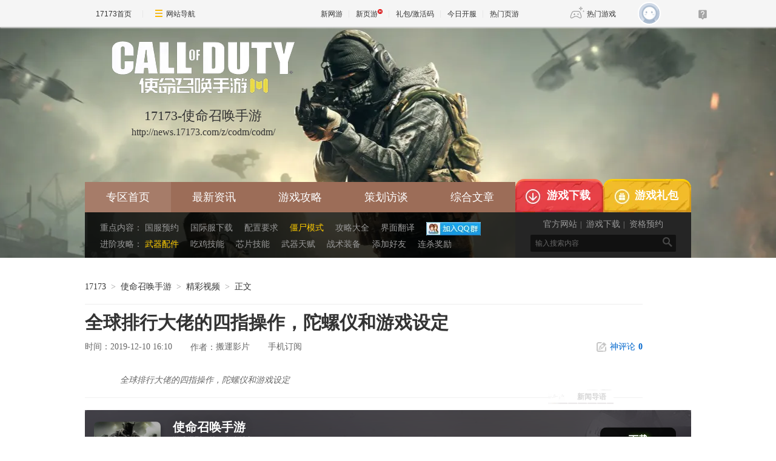

--- FILE ---
content_type: text/html;charset=UTF-8
request_url: https://news.17173.com/z/codm/content/12102019/161037144.shtml
body_size: 9485
content:
<!DOCTYPE html><html><head> 
  <meta http-equiv="Content-Type" content="text/html; charset=utf-8" /><meta name="bizStatistics" data-biz-id="1000126297" data-module-id="page" data-view-id="114283" /> 
  <title>全球排行大佬的四指操作，陀螺仪和游戏设定</title>













<link rel="dns-prefetch" href="//ue.17173cdn.com/" />
<link type="image/x-icon" rel="icon" href="//ue.17173cdn.com/images/lib/v1/favicon-hd.ico" />
<link type="image/x-icon" rel="shortcut icon" href="//ue.17173cdn.com/images/lib/v1/favicon.ico" />


<script src="//js.17173.com/utils.js?v=0.8.0"></script>
<script src="//ue.17173cdn.com/a/lib/slimemolds/production/js/bootstrap.js"></script>
<script type="text/javascript">
dsm.setConfig({biEnable: true});
window.pandora = {overOldPandora:true}
</script>



 
   
   
  <meta name="description" content="全球排行大佬的四指操作，陀螺仪和游戏设定" /> 
  <meta name="keywords" content="陀螺仪" /> 
  <meta name="viewport" content="width=device-width,initial-scale=1.0" /> 
  <meta http-equiv="X-UA-Compatible" content="IE=edge,chrome=1" /> 
  <meta name="pagespec-version" content="zqheader-v01,page-v01" /> 
  <link rel="stylesheet" href="//ue.17173cdn.com/a/lib/reset-and-utils-2.0.css" /> 
  <link rel="stylesheet" href="//ue.17173cdn.com/cache/lib/v1/mods/article-zhuanqu-v3.min.css" /> 
  <link rel="stylesheet" href="//ue.17173cdn.com/a/news/z/sqsd/css/style.css" /> 
  <script src="//ue.17173cdn.com/a/lib/jquery-1.11.1.min.js"></script> 
  <script src="//ue.17173cdn.com/a/lib/v4/pandora.js"></script> 
  <script type="text/javascript" src="//ue.17173cdn.com/cache/lib/v1/jquery.tools-1.2/tabs.all.min.js"></script> 
  <script>
			window.PAGESPEC = {};
			window.PAGESPEC.gameCode = '4054677';
			window.PAGESPEC.isCommercial = false;
		</script> 
  <style>
    .gb-newgame-comm{
      width: 1000px !important;
      left:0;
      right:0;
      margin:0 auto;
    }
    .gb-newgame-comm.fixed{
      left: 0 !important;
      margin-left: auto !important;
    }
  </style> 
 


<link href="//ue.17173cdn.com/cache/lib/v1/topnav-1.0/global-topbar.css?20250601" rel="stylesheet" type="text/css" id="css-gtp" />



<script type="text/javascript" src="//ue.17173cdn.com/a/lib/vda/seed.js?20231220"></script>


<script type="text/javascript" src="//ue.17173cdn.com/a/lib/v4/pandora2.js?t=20250916"></script>
<script type="text/javascript" src="//ue.17173cdn.com/a/lib/v5/sjs/sjs.js?t=20250714"></script>


<script type="text/javascript" src="//ue.17173cdn.com/a/lib/passport/v7.9.1/js/passport.js"></script>
</head> 
 <body class="page-type-final-article">

<div id="js-global-topnav" style="height:0"></div>

<!--[if lte IE 9]>
<script type="text/javascript" src="//ue.17173cdn.com/a/module/ie67/2021/browser-update-min.js"></script>
<![endif]-->

 
   
  <div class="wrap"> 
    
   <style type="text/css">
	/*头图*/
	.header{ background: url(//i.17173cdn.com/2fhnvk/YWxqaGBf/cms3/iubgzXbnwAohFma.png) no-repeat center top; }
	/*配置logo的位置*/
	.logo{left:35px;top:0;}
	/*配置logo文本颜色*/
	.logo .logo-con{color:#333;}
</style>

<div class="header">
    <div class="header-in zq-w-container">
        <div class="logo">
            
            <h1 class="logo-index">
				<a href="" target="_blank" class="logo-con">
    <span class="avatar">
        <img src="//i.17173cdn.com/2fhnvk/YWxqaGBf/cms3/VnDzjAbnwApmuDs.png" width="304" height="142" alt=""> 
    </span> 
	<strong class="game-name">17173-使命召唤手游</strong>
	<span class="game-url">http://news.17173.com/z/codm/codm/</span>
</a>
			</h1>
            
        </div>
        <div class="header-c1">
            <div class="nav js-nav">
                <ul class="nav-list js-nav">
                    <li class="nav-item current first">
                        <a href="http://news.17173.com/z/codm/codm/" class="nav-con" target="_blank">专区首页</a>
                    </li>
                    <li class="nav-item">
                        <a href="http://news.17173.com/z/codm/codm/zixun.shtml" class="nav-con" target="_blank">最新资讯 </a>
                    </li>
                    <li class="nav-item">
                        <a href="http://news.17173.com/z/codm/codm/gonglue.shtml" class="nav-con" target="_blank">游戏攻略</a>
                    </li>
                    <li class="nav-item">
                        <a href="http://news.17173.com/z/codm/content/10142019/153732510.shtml" class="nav-con" target="_blank">策划访谈</a>
                    </li>
                    <li class="nav-item">
                        <a href="#" class="nav-con" target="_blank">综合文章</a>
                    </li>
                </ul>
            </div>
            <div class="quick-start">
                <p class="item" data-mod-type="subNav" data-order="2">
                    <span class="tit">重点内容：</span>
                    <a href="//link.17173.com?target=https%3A%2F%2Fcodm.qq.com%2Fcp%2Fa20190419yy%2Findex.htm" class="con" target="_blank">国服预约</a>
                    <a href="http://news.17173.com/z/codm/content/10112019/112550311.shtml" class="con" target="_blank">国际服下载</a>
                    <a href="http://news.17173.com/z/codm/content/10102019/152947400.shtml" class="con" target="_blank">配置要求</a>
                    <a href="http://news.17173.com/z/codm/content/10122019/100413513.shtml" class="yellow" target="_blank">僵尸模式</a>
                    <a href="#" class="con" target="_blank">攻略大全</a>
                    <a href="http://news.17173.com/z/codm/content/10102019/181100046.shtml" class="con" target="_blank">界面翻译 </a>
                    <a href="//link.17173.com?target=https%3A%2F%2Fjq.qq.com%2F%3F_wv%3D1027%26k%3D53qsAuw" class="con" target="_blank">
                    	<img src="//ue.17173cdn.com/a/news/z/sqsd/img/group.png" width="90" height="22" alt="">
                    </a>
               
                </p>
                <p class="item">
                	<span class="tit">进阶攻略：</span>
                    <a href="http://news.17173.com/z/codm/content/10122019/145807586.shtml" class="yellow" target="_blank">武器配件</a>
                    <a href="http://news.17173.com/z/codm/content/10122019/150723718.shtml" class="con" target="_blank">吃鸡技能 </a>
                    <a href="http://news.17173.com/z/codm/content/10122019/151058253.shtml" class="con" target="_blank">芯片技能</a>
                    <a href="http://news.17173.com/z/codm/content/10122019/152827909.shtml" class="con" target="_blank">武器天赋 </a>
                    <a href="http://news.17173.com/z/codm/content/10122019/153458578.shtml" class="con" target="_blank">战术装备</a>
                    <a href="http://news.17173.com/z/codm/content/10122019/154118447.shtml" class="con" target="_blank">添加好友</a>
                    <a href="http://news.17173.com/z/codm/content/10122019/154422828.shtml" class="con" target="_blank">连杀奖励</a>
                </p>
                <b class="bg"></b>
            </div>
        </div>
        <div class="header-c2">
            <p class="link-box">
                <a href="http://news.17173.com/z/codm/content/10122019/155923192.shtml" target="_blank" class="con con1">游戏下载</a>
                <a href="http://news.17173.com/z/codm/content/10122019/155923192.shtml" target="_blank" class="con con2">游戏礼包</a>
            </p>
            <p class="link-box1">
            	<a href="//link.17173.com?target=https%3A%2F%2Fcodm.qq.com%2Fcp%2Fa20190419yy%2Findex.htm" target="_blank" class="con">官方网站</a><span class="sep">|</span>
            	<a href="//link.17173.com?target=https%3A%2F%2Fcodm.qq.com%2Fcp%2Fa20190419yy%2Findex.htm" target="_blank" class="con">游戏下载</a><span class="sep">|</span>
            	<a href="//link.17173.com?target=https%3A%2F%2Fcodm.qq.com%2Fcp%2Fa20190419yy%2Findex.htm" target="_blank" class="con">资格预约</a>
            </p>
            <div class="search-box">
                <div class="search-con">
                    <form action="//search.17173.com/jsp/news_press.jsp" target="_blank">
                        <!-- <input type="hidden" value="gbk" name="charset"> -->
                        <input type="text" name="keyword" class="txt-search" value="输入搜索内容">
                        <label class="btn-search">
                            <input type="submit" class="btn" value="搜索">
                            <i class="header-font header-font-search"></i>
                        </label>
                    </form>
                </div>
            </div>
            <b class="shadow"></b>
        </div>
    </div>
</div> 
   <div class="content"> 
    <div class="area-sub clearfix"> 
     <div class="main"> 
      <!--正文开始--> 
      
      <div id="content_begin_tmp"> 
      <style><!--
.loltag {     margin: 0 0 5px;
    padding: 0px;
    overflow: hidden;
    zoom: 1;
    background: #F1F1F1;}
.loltag  a{    float: left;
    margin: 10px;
    width: 115.5px;
    height: 35px;
    line-height: 35px;
    text-align: center;
    color: #fff;
    background: #0c7e86;
    cursor: pointer;
    text-decoration: none;font-size:14px;}
	.loltag  a:hover{text-decoration:underline; }
	.loltag p{padding: 0 0 27px; text-align: left; font-weight:blod;}
	
	/*列表型1款样式*/
	.include-style3 {margin-top: 20px; margin-left: auto; margin-right: auto; font-family: "Microsoft Yahei"; width: 95%;font-size:16px;}
	/*标题的左侧及上划线颜色*/
	.include-style3 .redtitle{text-align: left; border-left: #0c7e86 10px solid; padding-bottom: 10px; border-right-width: 0px; background-color: rgb(255,255,255); text-indent: 0px; margin: 0px 0px 10px; padding-left: 15px; padding-right: 10px; font: bold 21px/24px 'Lucida Sans', 'Microsoft Yahei'; white-space: normal; border-bottom-width: 0px; border-top: #0c7e86 1px solid; padding-top: 10px;}
	.include-style3 p{text-indent: 2em;padding: 0 0 10px;}
	/*超链接文字颜色*/
	.include-style3 a{text-decoration: none;color: #05a;}
	.include-style3 a:hover{text-decoration:underline}
	.hot {top: -5px;right: -1px;background: url(//ue.17173cdn.com/images/dnf/zt/2013/role/bgs.png) 0 -39px no-repeat;position: relative;display: inline-block;width: 23px;height: 10px;}
	
--></style>


<div class="loltag">
<h1 align="center"><strong>使命召唤手游必备知识</strong></h1>
<a href="//news.17173.com/z/codm/content/10102019/150621433.shtml" target="_blank">新手武器推荐</a> 
<a href="//news.17173.com/z/codm/content/10112019/112550311.shtml" target="_blank">下载国际服</a> 
<a href="//news.17173.com/z/codm/content/10102019/152947400.shtml" target="_blank">游戏适配机型</a> 
<a href="//news.17173.com/z/codm/content/10102019/162014030.shtml" target="_blank">模式玩法</a> 
<a href="//news.17173.com/z/codm/content/10102019/181100046.shtml" target="_blank">界面翻译</a>
<a href="//news.17173.com/z/codm/content/10162019/162232689.shtml" target="_blank">吃鸡特殊武器</a> 
<a href="//news.17173.com/z/codm/content/10162019/162000567.shtml" target="_blank">解锁手枪</a>
<a href="//news.17173.com/z/codm/content/10162019/160307698.shtml" target="_blank">风暴技能使用</a> 
<a href="//news.17173.com/z/codm/content/10122019/151058253.shtml" target="_blank">全芯片介绍</a>
<a href="//news.17173.com/z/codm/content/10122019/145807586.shtml" target="_blank">全武器配件介绍</a>
</div>
      </div> 
      
      <div id="paging_end_tmp"> 
      <style><!--
table {border-collapse: collapse;border-spacing: 0;}
	.include-style2{ margin-bottom:1em;font-size:16px; line-height: 1.875; color:#333; font-family: "Microsoft Yahei"; letter-spacing:0px; width: 95%; background:#fff;margin-left: auto; margin-right: auto; margin-top: 20px;}
	.include-style2 .hd{text-align: left;}
	.include-style2 .title2{color: #ffffff;font-weight: bold;background: #FF5B5B;text-align: center;width: 50%;font-size: 18px;display: block;line-height: 2.66;}
	.include-style2 .title3{color: #ffffff;font-weight: bold;background: #FF5B5B;text-align: center;width: 50%;font-size: 20px;display: block;line-height: 2.66; margin-bottom: 10px;}
	.include-style2 .w100{width: 100%;}
	.include-style2 .h30{line-height:20px;}
	.include-style2 .comm-table{ width: 100%; background: #f1f1f1; font-size: 14px; margin-bottom: 20px;}
	.include-style2 .comm-table tbody td{ border:1px solid #fff;text-align: center;}
	.include-style2 .table-wake2 tbody td{ width: 20%;}
	.include-style2 .table-wake2 tbody td a{ display: block; padding:.2em 0;color: #333;text-decoration: none;}
	.include-style2 .table-wake2 tbody td a:hover{ background: #d3418c; color:#fff;}
	.include-style2 .hot {top: -5px;right: -1px;background: url(//ue.17173cdn.com/images/dnf/zt/2013/role/bgs.png) 0 -39px no-repeat;position: relative;display: inline-block;width: 23px;height: 10px;}
--></style>


<div class="include-style2">
<div class="hd">
<div class="comm-tab">
<div class="title2 w100">使命召唤手游攻略（CTRL+F快速搜索）</div>
</div>
</div>
<table class="comm-table table-wake2">
<tbody>
<tr>
<td><a href="//news.17173.com/z/codm/content/10142019/111455268.shtml" target="_blank">杀伤性战术装备</a></td>
<td><a href="//news.17173.com/z/codm/content/10122019/153458578.shtml" target="_blank">非杀伤性战术装备</a></td>
<td><a href="//news.17173.com/z/codm/content/10122019/151058253.shtml" target="_blank">全芯片技能介绍</a></td>
</tr>
<tr>
<td><a href="//news.17173.com/z/codm/content/10142019/105342104.shtml" target="_blank">滑铲使用方法</a></td>
<td><a href="//news.17173.com/z/codm/content/10122019/154422828.shtml" target="_blank">连杀奖励</a></td>
<td><a href="//news.17173.com/z/codm/content/10122019/152827909.shtml" target="_blank">武器天赋</a></td>
</tr>

<tr>
</tr>
</tbody>
</table>
</div>
<div class="include-style2">
<div class="hd">
<div class="comm-tab">
<div class="title2 w100">使命召唤手游枪械配件&芯片推荐</div>
</div>
</div>
<table class="comm-table table-wake2">
<tbody>
<tr>
<td><a href="//news.17173.com/z/codm/content/10122019/145454250.shtml" target="_blank">霰弹枪配件推荐</a></td>
<td><a href="//news.17173.com/z/codm/content/10122019/145122540.shtml" target="_blank">狙击枪配件推荐</a></td>
<td><a href="//news.17173.com/z/codm/content/10122019/144347784.shtml" target="_blank">冲锋枪配件推荐</a></td>
</tr>
<tr>
<td><a href="//news.17173.com/z/codm/content/10122019/143308228.shtml" target="_blank">轻机枪配件推荐</a></td>
<td><a href="//news.17173.com/z/codm/content/10122019/143933088.shtml" target="_blank">突击步枪配件推荐</a></td>
</tr>
<tr>

</tr>
</tbody>
</table>
</div>
<div class="include-style2">
<div class="hd">
<div class="comm-tab">
<div class="title2 w100">使命召唤手游突击步枪介绍</div>
</div>
</div>
<table class="comm-table table-wake2">
<tbody>
<tr>
<td><a href="//news.17173.com/z/codm/content/09022020/133114250.shtml" target="_blank">AK47</a></td>
<td><a href="//news.17173.com/z/codm/content/09022020/114105121.shtml" target="_blank">AN94（ASM10）</a></td>
<td><a href="//news.17173.com/z/codm/content/10122019/111301331.shtml" target="_blank">G37H</a></td>
<td><a href="//news.17173.com/z/codm/content/09032020/091936945.shtml" target="_blank">BK57</a></td>

</tr>
<tr><td><a href="//news.17173.com/z/codm/content/09022020/142814944.shtml" target="_blank">Type25</a></td>
<td><a href="//news.17173.com/z/codm/content/09022020/135920190.shtml" target="_blank">M4</a></td>
<td><a href="//news.17173.com/z/codm/content/09032020/091053007.shtml" target="_blank">AK117</a></td>
<td><a href="//news.17173.com/z/codm/content/09032020/090042481.shtml" target="_blank">M16</a></td>
</tr>
<tr>
<td><a href="//news.17173.com/z/codm/content/09032020/092709600.shtml" target="_blank">LK24</a></td>
<td><a href="//news.17173.com/z/codm/content/09032020/174543322.shtml" target="_blank">ICR-1</a></td>
<td><a href="//news.17173.com/z/codm/content/09032020/174708462.shtml" target="_blank">Man-0-war</a></td>
<td><a href="//news.17173.com/z/codm/content/09032020/175447285.shtml" target="_blank">KN44</a></td>
</tr><tr>
<td><a href="//news.17173.com/z/codm/content/09032020/180350169.shtml" target="_blank">HBRa3</a></td>
<td><a href="//news.17173.com/z/codm/content/09032020/181151224.shtml" target="_blank">HVK30</a></td>
<td><a href="//news.17173.com/z/codm/content/09042020/163530158.shtml" target="_blank">DR-H</a></td>

</tr>
</tbody>
</table>
</div>
<div class="include-style2">
<div class="hd">
<div class="comm-tab">
<div class="title2 w100">使命召唤手游轻机枪介绍</div>
</div>
</div>
<table class="comm-table table-wake2">
<tbody>
<tr>
<td><a href="//news.17173.com/z/codm/content/09072020/110120272.shtml" target="_blank">S36</a></td>
<td><a href="//news.17173.com/z/codm/content/09072020/112912231.shtml" target="_blank">M4LMG</a></td>
<td><a href="//news.17173.com/z/codm/content/09072020/114518249.shtml" target="_blank">RPD</a></td>
<td><a href="//news.17173.com/z/codm/content/09092020/154042746.shtml" target="_blank">UL736</a></td>
</tr><tr>
<td><a href="//news.17173.com/z/codm/content/09092020/152126308.shtml" target="_blank">chopper</a></td>

</tr>

</tbody>
</table>
</div>
<div class="include-style2">
<div class="hd">
<div class="comm-tab">
<div class="title2 w100">使命召唤手游狙击步枪介绍</div>
</div>
</div>
<table class="comm-table table-wake2">
<tbody>
<tr>
<td><a href="//news.17173.com/z/codm/content/09042020/163949586.shtml" target="_blank">DLQ33</a></td>
<td><a href="//news.17173.com/z/codm/content/09042020/164322475.shtml" target="_blank">XPR50</a></td>
<td><a href="//news.17173.com/z/codm/content/09042020/164458017.shtml" target="_blank">Arctic.50</a></td>
<td><a href="//news.17173.com/z/codm/content/09042020/165150707.shtml" target="_blank">M21EBR</a></td>
</tr><tr>
  <td><a href="//news.17173.com/z/codm/content/09072020/111105408.shtml" target="_blank">Locus</a></td>
<td><a href="//news.17173.com/z/codm/content/09072020/111741376.shtml" target="_blank">Outlaw</a></td>

</tr>
</tbody>
</table>
</div>
<div class="include-style2">
<div class="hd">
<div class="comm-tab">
<div class="title2 w100">使命召唤手游冲锋枪介绍</div>
</div>
</div>
<table class="comm-table table-wake2">
<tbody>
<tr>
<td><a href="//news.17173.com/z/codm/content/09092020/155006883.shtml" target="_blank">RUS-79U</a></td>
<td><a href="//news.17173.com/z/codm/content/09112020/142936727.shtml" target="_blank">Chicom</a></td>
<td><a href="//news.17173.com/z/codm/content/09112020/143555919.shtml" target="_blank">PDW-57</a></td>
<td><a href="//news.17173.com/z/codm/content/09142020/110703188.shtml" target="_blank">HG-40</a></td>
</tr><tr>
<td><a href="//news.17173.com/z/codm/content/09142020/111637183.shtml" target="_blank">Pharo</a></td>
<td><a href="//news.17173.com/z/codm/content/09142020/113849758.shtml" target="_blank">MSMC</a></td>
<td><a href="//news.17173.com/z/codm/content/09142020/114250856.shtml" target="_blank">Razorback</a></td>
<td><a href="//news.17173.com/z/codm/content/09162020/151040388.shtml" target="_blank">QQ9</a></td>
</tr><tr>
<td><a href="//news.17173.com/z/codm/content/09162020/160005339.shtml" target="_blank">Coraite</a></td>
<td><a href="//news.17173.com/z/codm/content/09162020/160841489.shtml" target="_blank">GKS</a></td>
</tr>
</tbody>
</table>
</div>
<div class="include-style2">
<div class="hd">
<div class="comm-tab">
<div class="title2 w100">使命召唤手游散弹枪介绍</div>
</div>
</div>
<table class="comm-table table-wake2">
<tbody>
<tr>
<td><a href="//news.17173.com/z/codm/content/09162020/161307742.shtml" target="_blank">BY15</a></td>
<td><a href="//news.17173.com/z/codm/content/09162020/171310768.shtml" target="_blank">HS2126</a></td>
<td><a href="//news.17173.com/z/codm/content/09172020/101857430.shtml" target="_blank">HS0405</a></td>
<td><a href="//news.17173.com/z/codm/content/09172020/103223923.shtml" target="_blank">KRM-262</a></td>
</tr><tr>
<td><a href="//news.17173.com/z/codm/content/09172020/105940099.shtml" target="_blank">Echo</a></td>


</tr><tr>
</tr>
<tr>
</tr>
</tbody>
</table>
</div>
      </div> 
      
    
      <div class="hidden" hidden="">本文由第三方AI基于17173文章<a href="http://news.17173.com/z/codm/content/12102019/161037144.shtml">http://news.17173.com/z/codm/content/12102019/161037144.shtml</a>提炼总结而成，可能与原文真实意图存在偏差。不代表网站观点和立场。推荐点击链接阅读原文细致比对和校验。</div>

<!--内容区域开始-->
<script type="text/javascript" src="//ue.17173cdn.com/a/lib/v4/pandora.js?202108021500"></script>
<script type="text/javascript">
    var article = {};
    article.infoChannel = "1000126297";
    article.infoId = "10183944";
    article.infoClass = "1";
    article.infoWholeId = "10183944_1_1000126297";
    article.infoCommentHref = "10183944_1_1000126297";
    article.tag = '陀螺仪';
    article.categoryIds = '507706,507707';
    article.gamecode = '1034789';
    article.gameName = '使命召唤手游';
    article.publishTime = '1575965437000';
    article.game = null;
    var _config={categoryId:article.infoChannel};
    
    window.pageinfo = {
    	gameCode: '4054677',
    	gameName: '使命召唤手游'
    };
</script>
<style type="text/css">.app-rss { position:absolute; right:150px; line-height:31px; height:30px; top:0; overflow:hidden;*zoom:1;}
    .app-rss .ico-app { float: left; width:9px; height:13px; overflow:hidden; background:url(//ue.17173cdn.com/images/app/index/2013/ico-phone.png); background-position:-40px 0; margin:9px 5px 0 0;_margin-top:7px }
    .app17173-code{ margin:0 auto; padding:15px; width:378px;border: 1px solid #ddd; height:120px; margin-bottom: 30px;}
    .app17173-code-l{ float: left;width: 250px;color: #333333;font-size: 14px; line-height:24px;font-family: Microsoft Yahei; text-align: left; }
    .app17173-code-l a{ color: #333333; }
    .app17173-code-l span{ color:#0055aa; }
    .app17173-code-r{ float:right; width:100px; margin-top:10px;}</style>
<div class="gb-final-pn-top" id="pn_top">
    <div class="gb-final-mod-crumbs">
        <a href="//www.17173.com/" target="_blank">17173</a><span class="gb-final-sep">></span>
        <a href="//news.17173.com/z/codm" target="_blank">使命召唤手游</a><span class="gb-final-sep">></span> <a>精彩视频</a>
        <span class="gb-final-sep">></span>
        <span class="gb-final-cur">正文</span>
    </div>
</div>
<div class="gb-final-pn-article">
    <h1 class="gb-final-tit-article">全球排行大佬的四指操作，陀螺仪和游戏设定</h1>
    <div class="gb-final-mod-info"> 
        <span class="gb-final-date">时间：2019-12-10 16:10</span>
        
        
        
        <span class="gb-final-author">作者：<b>搬運影片</b></span> 
        
        <span class="gb-final-rss"><a href="//a.17173.com/tg/channel/index.html?id=A0011502031" target="_blank"><i class="gb-final-ico-phone"></i>手机订阅</a></span> <span class="gb-final-bt-to-comment forsetLink5"><a href="#comments" target="_self"><i class="gb-final-ico-comment"></i>神评论<b id="changyan_count_unit"></b></a></span> </div>
    
    
    
    <div class="gb-final-mod-summary">
        <h2 style="right:4em;width:6em;text-align:center">新闻导语</h2>
        <p>全球排行大佬的四指操作，陀螺仪和游戏设定</p>
    </div>
    
    
    
    <div class="gb-final-mod-article" id="mod_article">
        <div id="content_begin"></div>
		    
        <p data-component-type="video" style="text-align: left;">全球排行大佬的四指操作，陀螺仪和游戏设定</p>
<p class="p-video" style="text-align: center;" data-component-type="video"><div data-tg-widget="video" style="text-align: center;" data-src="//player.bilibili.com/player.html?aid=71570623&cid=124018824&page=1" data-width="580" data-height="400"></div></p>
        
        <div id="content_end"></div>
        
        <div class="gb-final-eye-link">
            <a href="//www.17173.com/" target="_blank"><img src="//ue.17173cdn.com/a/news/final/2014/img/eye02.gif" alt="" />
            </a>
            <a href="//news.17173.com/z/codm">再逛逛>></a>
        </div>
        
    </div>
    <!-- end the gb-final-article -->
  <div data-role="global-grab-hao-in-article"></div>
<script type="text/javascript">advConfigs.loadConfigFile('//ue.17173cdn.com/a/module/global-grab-hao/v1/js/main.bundle.js');</script>
    <!--分页-->
    
            <!--分页结束-->
            <div id="paging_end"></div>
            
            
            
            <!--<div data-widget="attitude" data-widget-channel="1000126297" data-widget-news-id="10183944"></div>-->
            

            <!-- end the gb-final-channel --> 
            <div id="relate_news_begin"></div>
        
            
            <div class="gb-final-comm-case gb-final-mod-tag-news forsetLink19">
                <div class="gb-final-comm-case-hd">
                    <h2 class="gb-final-tit">相关阅读：<em id="key-tags">陀螺仪</em></h2>
                </div>
                <script type="text/javascript">
                (function($) {
                  $('#key-tags').html((article.tag.replace(/([^,，]+),?/g, '<a href="' + location.href.replace(/\/(content|news|flash|pic|movie)\/.*/img,'') + '/tag/$1" target="_blank">$1</a> ')))
                })(jQuery);
                </script>
                <div class="gb-final-comm-case-bd">
                    <ul class="gb-final-comm-tlist gb-final-comm-tlist-ex2">
                        
                        <li> <span class="gb-final-date">(2019-11-29)</span> <span class="gb-final-tit"><a href="http://news.17173.com/z/codm/content/11292019/112706953.shtml" target="_blank" title="使命召唤手游陀螺仪灵敏度最佳设置_使命召唤手游灵敏度">使命召唤手游陀螺仪灵敏度最佳设置_使命召唤手游灵敏度</a></span> </li>
                        
                    </ul>
                </div>
        </div>
        
        <!-- end the gb-final-tag-news -->
        
    </div>
    <!-- end the pn-article -->
    
    <a name="comments"></a>
    <div class="gb-final-final-pn-comment">
        
        <div id="SOHUCS" data-widget="comment" data-widget-sid="10183944_1_1000126297" data-widget-display-count="#changyan_count_unit"></div>
        
    </div>
    <!-- end the pn-comment -->
    
    <script>
      (function(fn){
        if(window.$){
          fn(window.$);
        }else if(window.pandora){
          pandora.use(['jquery'],function($){
            fn($);
          });
        }
      })(function($){
        $(function(){
          var position = ['#relate_news_begin','#paging_end','#content_begin','#content_end'];
          for (var i = position.length - 1; i >= 0; i--) {
            var relevant_dom = $(position[i] + '_tmp');
            relevant_dom.length && relevant_dom.appendTo($(position[i]));
          }
        })
      });
    </script>
    <script type="text/javascript" src="//ue.17173cdn.com/a/lib/vda/othersources/outerad.min.js"></script>

    <!--内容区域结束--> 
      <!--正文结束--> 
     </div> 
     <link type="text/css" rel="stylesheet" href="//ue.17173cdn.com/a/module/zq/2016/side/css/zq-side.css">
<style type="text/css">
.zq-side-hd .ico-hd, .zq-side-links-ex a:hover, .zq-side-rank-video .active .rank-c1 .num {
    background-color: #9c6d58;
}
 .zq-side-links a:hover { background-color: #fff; }
.zq-side-plist li .art-item-pt:hover, .zq-side-rank-video .rank-c1 .num-top, .zq-side-remm-hd .tit , .zq-side a:hover {
    color: #9c6d58;
}
.zq-side-links-ex a:hover{
	color: #fff;
}
</style>
<div class="zq-side">
	<div class="zq-side-mod zq-side-mod-recd">
		<div class="zq-side-hd">
			<p class="tit"><i class="ico-hd"></i>热门专题推荐</p>
			<div class="more">
				<a href="#" target="_blank">更多»</a>
			</div>
		</div>
		<div class="zq-side-bd">
			<ul class="zq-side-plist">
				<li>
					<div class="art-item">
						<a href="http://news.17173.com/z/codm/codm/gonglue.shtml" target="_blank" class="art-item-pt">
							<span class="avatar">
								<img src="//i.17173cdn.com/2fhnvk/YWxqaGBf/cms3/StuyHwbnxedllip.jpg" width="140" height="105" alt="">
							</span>
							<span class="txt">攻略合集</span>
						</a>
					</div>
				</li>
				<li>
					<div class="art-item">
						<a href="http://news.17173.com/z/codm/content/10142019/153732510.shtml" target="_blank" class="art-item-pt">
							<span class="avatar">
								<img src="//i.17173cdn.com/2fhnvk/YWxqaGBf/cms3/mcxGEFbnxecDDEk.jpg" width="140" height="105" alt="">
							</span>
							<span class="txt">策划访谈</span>
						</a>
					</div>
				</li>
			</ul>
		</div>
	</div>
	<div class="zq-side-remm-hd"> 
         <h3 class="tit">使命召唤手游</h3> 
         <p>扫描二维码</p> 
        </div> 
        <div class="zq-side-remm-bd"> 
         <div class="clearfix"> 
          <div class="zq-side-remm-item"> 
           <img src="//i.17173cdn.com/2fhnvk/YWxqaGBf/cms3/HhrWsabnykyyipl.png" width="120" height="120" alt=""> 
           <p>知乎号</p> 
          </div> 
          <div class="zq-side-remm-item"> 
           <img src="//i.17173cdn.com/2fhnvk/YWxqaGBf/cms3/iNYqfQbnykynCeb.png" width="120" height="120" alt=""> 
           <p>玩家QQ群</p> 
          </div> 
         </div></div>
	<!--
	<div class="zq-side-mod zq-side-mod-new">
		<div class="zq-side-hd">
			<p class="tit"><i class="ico-hd"></i>最新资讯</p>
			<div class="more">
				<a href="#" target="_blank">更多»</a>
			</div>
		</div>
		<div class="zq-side-bd">
		 <div cms-data-type="list-content" class="cms-icon-list" cms-template-id="104393" cms-source-id="30445" cms-source-type="3" cms-component-type="3" cms-component-id="226960" cms-component-name="unnamed" cms-component-path="/data/component/423/226960.html"></div> 
		</div>
	</div>
	
	<div class="zq-side-mod zq-side-mod-video">
		<div class="zq-side-hd">
			<p class="tit"><i class="ico-hd"></i>视频排行</p>
			<div class="more">
				<a href="#" target="_blank">更多»</a>
			</div>
		</div>
		<div class="zq-side-bd">
			<ul class="zq-side-rank zq-side-rank-video js-rank">
				<li>
					<div class="rank-c1"><em class="num"></em></div>
					<div class="rank-c2">
						<div class="art-item">
							<div class="art-item-c1">
								<img src="//i1.17173cdn.com/2fhnvk/YWxqaGBf/cms3/bPfiPTbkroaBBvf.jpg" width="105" height="60" alt="">
							</div>
							<div class="art-item-c2">
								<p class="tit"><a href="#" target="_blank">爆料：《巫师之怒》国服首服首服首测...</a></p>
								<p class="date">2015-12-23</p>
							</div>
						</div>
					</div>
				</li>
				<li>
					<div class="rank-c1"><em class="num"></em></div>
					<div class="rank-c2">
						<div class="art-item">
							<div class="art-item-c1">
								<img src="//i1.17173cdn.com/2fhnvk/YWxqaGBf/cms3/bPfiPTbkroaBBvf.jpg" width="105" height="60" alt="">
							</div>
							<div class="art-item-c2">
								<p class="tit"><a href="#" target="_blank">爆料：《巫师之怒》国服首服首服首测...</a></p>
								<p class="date">2015-12-23</p>
							</div>
						</div>
					</div>
				</li>
				<li>
					<div class="rank-c1"><em class="num"></em></div>
					<div class="rank-c2">
						<div class="art-item">
							<div class="art-item-c1">
								<img src="//i1.17173cdn.com/2fhnvk/YWxqaGBf/cms3/bPfiPTbkroaBBvf.jpg" width="105" height="60" alt="">
							</div>
							<div class="art-item-c2">
								<p class="tit"><a href="#" target="_blank">爆料：《巫师之怒》国服首服首服首测...</a></p>
								<p class="date">2015-12-23</p>
							</div>
						</div>
					</div>
				</li>
				<li>
					<div class="rank-c1"><em class="num"></em></div>
					<div class="rank-c2">
						<div class="art-item">
							<div class="art-item-c1">
								<img src="//i1.17173cdn.com/2fhnvk/YWxqaGBf/cms3/bPfiPTbkroaBBvf.jpg" width="105" height="60" alt="">
							</div>
							<div class="art-item-c2">
								<p class="tit"><a href="#" target="_blank">爆料：《巫师之怒》国服首服首服首测...</a></p>
								<p class="date">2015-12-23</p>
							</div>
						</div>
					</div>
				</li>
				<li>
					<div class="rank-c1"><em class="num"></em></div>
					<div class="rank-c2">
						<div class="art-item">
							<div class="art-item-c1">
								<img src="//i1.17173cdn.com/2fhnvk/YWxqaGBf/cms3/bPfiPTbkroaBBvf.jpg" width="105" height="60" alt="">
							</div>
							<div class="art-item-c2">
								<p class="tit"><a href="#" target="_blank">爆料：《巫师之怒》国服首服首服首测...</a></p>
								<p class="date">2015-12-23</p>
							</div>
						</div>
					</div>
				</li>
				<li>
					<div class="rank-c1"><em class="num"></em></div>
					<div class="rank-c2">
						<div class="art-item">
							<div class="art-item-c1">
								<img src="//i1.17173cdn.com/2fhnvk/YWxqaGBf/cms3/bPfiPTbkroaBBvf.jpg" width="105" height="60" alt="">
							</div>
							<div class="art-item-c2">
								<p class="tit"><a href="#" target="_blank">爆料：《巫师之怒》国服首服首服首测...</a></p>
								<p class="date">2015-12-23</p>
							</div>
						</div>
					</div>
				</li>
				<li>
					<div class="rank-c1"><em class="num"></em></div>
					<div class="rank-c2">
						<div class="art-item">
							<div class="art-item-c1">
								<img src="//i1.17173cdn.com/2fhnvk/YWxqaGBf/cms3/bPfiPTbkroaBBvf.jpg" width="105" height="60" alt="">
							</div>
							<div class="art-item-c2">
								<p class="tit"><a href="#" target="_blank">爆料：《巫师之怒》国服首服首服首测...</a></p>
								<p class="date">2015-12-23</p>
							</div>
						</div>
					</div>
				</li>
				<li>
					<div class="rank-c1"><em class="num"></em></div>
					<div class="rank-c2">
						<div class="art-item">
							<div class="art-item-c1">
								<img src="//i1.17173cdn.com/2fhnvk/YWxqaGBf/cms3/bPfiPTbkroaBBvf.jpg" width="105" height="60" alt="">
							</div>
							<div class="art-item-c2">
								<p class="tit"><a href="#" target="_blank">爆料：《巫师之怒》国服首服首服首测...</a></p>
								<p class="date">2015-12-23</p>
							</div>
						</div>
					</div>
				</li>
				<li>
					<div class="rank-c1"><em class="num"></em></div>
					<div class="rank-c2">
						<div class="art-item">
							<div class="art-item-c1">
								<img src="//i1.17173cdn.com/2fhnvk/YWxqaGBf/cms3/bPfiPTbkroaBBvf.jpg" width="105" height="60" alt="">
							</div>
							<div class="art-item-c2">
								<p class="tit"><a href="#" target="_blank">爆料：《巫师之怒》国服首服首服首测...</a></p>
								<p class="date">2015-12-23</p>
							</div>
						</div>
					</div>
				</li>
			</ul>
		</div>
	</div>
	
	<div class="zq-side-mod zq-side-mod-recomm">
		<div class="zq-side-hd">
			<p class="tit"><i class="ico-hd"></i>热门游戏推荐</p>
			<div class="more">
				<a href="#" target="_blank">更多»</a>
			</div>
		</div>
		<div class="zq-side-bd">
			<ul class="zq-side-ptlist zq-side-ptlist-recomm">
				<li class="item">
					<div class="c1">
						<a href="#" target="_blank" class="avatar"><img src="//i2.17173cdn.com/2fhnvk/YWxqaGBf/cms3/GzAROqbktyujrox.jpg" width="150" height="85" alt=""></a>
					</div>
					<div class="c2">
						<p class="tit"><a href="#" target="_blank">天空之剑天空之剑天空之剑</a></p>
						<p class="tag">2016-04-15/封测</p>
						<p class="tag">强调动作元素五行天赋有亮点</p>
					</div>
				</li>
				<li class="item">
					<div class="c1">
						<a href="#" target="_blank" class="avatar"><img src="//i2.17173cdn.com/2fhnvk/YWxqaGBf/cms3/GzAROqbktyujrox.jpg" width="150" height="85" alt=""></a>
					</div>
					<div class="c2">
						<p class="tit"><a href="#" target="_blank">天空之剑</a></p>
						<p class="tag">2016-04-15/封测</p>
						<p class="tag">强调动作元素五行天赋有亮点</p>
					</div>
				</li>
				<li class="item">
					<div class="c1">
						<a href="#" target="_blank" class="avatar"><img src="//i2.17173cdn.com/2fhnvk/YWxqaGBf/cms3/GzAROqbktyujrox.jpg" width="150" height="85" alt=""></a>
					</div>
					<div class="c2">
						<p class="tit"><a href="#" target="_blank">天空之剑</a></p>
						<p class="tag">2016-04-15/封测</p>
						<p class="tag">强调动作元素五行天赋有亮点</p>
					</div>
				</li>
				<li class="item">
					<div class="c1">
						<a href="#" target="_blank" class="avatar"><img src="//i2.17173cdn.com/2fhnvk/YWxqaGBf/cms3/GzAROqbktyujrox.jpg" width="150" height="85" alt=""></a>
					</div>
					<div class="c2">
						<p class="tit"><a href="#" target="_blank">天空之剑</a></p>
						<p class="tag">2016-04-15/封测</p>
						<p class="tag">强调动作元素五行天赋有亮点</p>
					</div>
				</li>
			</ul>
		</div>
	</div>
   -->

</div>
<script type="text/javascript">
	if($('.js-rank').length>0){
		$('.js-rank').each(function(){
			var _this = $(this);
			var currentObj;
			for(var i=0; i<$('li',_this).length;i++){
				currentObj = $('li:eq('+i+')',_this);
				currentObj.mouseenter(function(){
					$(this).addClass('active').siblings().removeClass('active');
				}).find('.num').html(i+1);
				if(i<3){
					$('.num',currentObj).addClass('num-top');
				}
			}
			$('li:eq(0)',_this).addClass('active');
		});
	}
</script>
<!-- 专区右侧模版 结束 --> 
    </div> 
   </div> 
   <!--end the content--> 
  </div> 
  <!--end the wrapper--> 
  <script type="text/javascript" src="//ue.17173cdn.com/a/news/z/sqsd/js/design.js"></script> 
  
<div class="global-footer">
	<a href="http://about.17173.com/" target="_blank">&#x5173;&#x4E8E;17173</a> |
	<a href="http://about.17173.com/join-us.shtml" target="_blank">&#x4EBA;&#x624D;&#x62DB;&#x8058;</a> |
	<a href="http://marketing.17173.com" target="_blank">&#x5E7F;&#x544A;&#x670D;&#x52A1;</a> |
	<a href="http://about.17173.com/business-cooperate.shtml" target="_blank">&#x5546;&#x52A1;&#x6D3D;&#x8C08;</a> |
	<a href="http://about.17173.com/contact-us.shtml" target="_blank">&#x8054;&#x7CFB;&#x65B9;&#x5F0F;</a> |
	<a href="https://club.17173.com/help" target="_blank">&#x5BA2;&#x670D;&#x4E2D;&#x5FC3;</a> |
	<a href="http://about.17173.com/site-map.shtml" target="_blank">&#x7F51;&#x7AD9;&#x5BFC;&#x822A;</a> <br />
	<span class="copyright">Copyright &copy; 2001-2026 17173. All rights reserved.</span>
</div>
<script type="text/javascript">
(function() {
    if (/Android|iPhone|SymbianOS|Windows Phone|iPod/gi.test(navigator.userAgent) && window.$) {
        $('.global-footer a:last').after(' | <a href="javascript:;" onclick="var date = new Date();date.setTime(date.getTime() - 10086);document.cookie = \'__stay_on_pc=1;domain=.17173.com;path=/; expires=\' + date.toUTCString() + \';\';location.hash=\'\';location.reload(true);">\u79fb\u52a8\u7248</a>');
    }
})()
</script>

 
   
 




<script type="text/javascript" src="//ue.17173cdn.com/a/lib/topbar/v3/js/index.js?20250601"></script>







<script type="text/javascript">advConfigs.loadConfigFile('https://s.17173cdn.com/global/global.js');
advConfigs.loadConfigFile('https://ue.17173cdn.com/a/lib/vda/routes/global.js');</script>


<script type="text/javascript" src="//js.17173.com/ping.js?v=3.0"></script>
<script type="text/javascript">
(function(){try{var gameCode;if(window.article){gameCode=window.article.gamecode}else if(window.pageinfo){gameCode=window.pageinfo.gameCode}if(window.ued&&window.ued.bi&&window.ued.bi.setGameCode){ued.bi.setGameCode(gameCode)}}catch(e){console.log(e)}})()
</script>


<script type="text/javascript" src="//ue.17173cdn.com/cache/lib/v2/odvmonitor/lp.min.js"></script>
<script type="text/javascript" src="//ue.17173cdn.com/a/lib/global/weixinsdk.js?v=43"></script>
<script type="text/javascript" src="//ue.17173cdn.com/a/module/tg-widget/source/content-pageview/v0.1/index.js"></script>
<script type="text/javascript">var helpTimerFlag=false;setTimeout(function(){helpTimerFlag=true},3000);var helpSucFun=function(){if(document.querySelectorAll('[href*="club.17173.com/help"]')){for(var i=0;i<document.querySelectorAll('[href*="club.17173.com/help"]').length;i++){document.querySelectorAll('[href*="club.17173.com/help"]')[i].setAttribute("href","https://club.17173.com/help?customInfo="+encodeURIComponent(location.href))}}};var helpTimer=setInterval(function(){if(document.querySelector(".topbar-help-link")){helpSucFun();clearInterval(helpTimer)}else{if(helpTimerFlag){helpSucFun();clearInterval(helpTimer)}}},50);</script>

</body></html>

--- FILE ---
content_type: text/html; charset=UTF-8
request_url: https://d.17173cdn.com/newgame/info/js/1034789.js
body_size: 1231
content:
if (!this.DATASTORE) this.DATASTORE={};
if (!this.DATASTORE["game-detail.info"]) this.DATASTORE["game-detail.info"]={};
this.DATASTORE["game-detail.info"]["1034789"]=
/*JSON_BEGIN*/{"game_code":"1034789","game_name":"\u4f7f\u547d\u53ec\u5524\u624b\u6e38","en_name":"","logo_pic":"\/\/i.17173cdn.com\/0561y4\/YWxqaGBf\/gamebase\/game-cover-square\/etwYcJbowgamibr.png","large_logo":"\/\/i.17173cdn.com\/0561y4\/YWxqaGBf\/gamebase\/game-cover-horizontal\/yeqofBbozxznbbf.jpg","show_pic":"\/\/i.17173cdn.com\/0561y4\/YWxqaGBf\/gamebase\/game-cover-horizontal\/yeqofBbozxznbbf.jpg","game_url":"https:\/\/newgame.17173.com\/game-info-1034789.html","game_frame":null,"game_style":null,"game_type":{"id":"93","name":"\u7b2c\u4e00\u4eba\u79f0\u5c04\u51fb","new_id":"242","url":"https:\/\/newgame.17173.com\/game-list-0-0-0-93-0-0-0-0-0-0-1-1-0-0.html"},"game_theme":null,"fight_mode":null,"game_features":[{"id":"32","name":"\u52a8\u4f5c","new_id":"361","url":"https:\/\/newgame.17173.com\/game-list-0-0-0-0-0-0-0-32-0-0-1-1-0-0.html"},{"id":"103","name":"\u5c04\u51fb","new_id":"529","url":"https:\/\/newgame.17173.com\/game-list-0-0-0-0-0-0-0-103-0-0-1-1-0-0.html"},{"id":"517","name":"\u7b2c\u4e00\u4eba\u79f0\u5c04\u51fb","new_id":"242","url":"https:\/\/newgame.17173.com\/game-list-0-0-0-0-0-0-0-517-0-0-1-1-0-0.html"},{"id":"1689","name":"\u6d77\u5916","new_id":"10958","url":"https:\/\/newgame.17173.com\/game-list-0-0-0-0-0-0-0-1689-0-0-1-1-0-0.html"}],"game_area":null,"game_platform":[{"id":"126","name":"Android","new_id":"1002","url":"https:\/\/newgame.17173.com\/game-list-0-0-0-0-0-0-0-0-0-0-1-1-0-126.html"},{"id":"66","name":"iOS","new_id":"1003","url":"https:\/\/newgame.17173.com\/game-list-0-0-0-0-0-0-0-0-0-0-1-1-0-66.html"},{"id":"2264","name":"\u624b\u6e38\u684c\u9762\u7248","new_id":"1516","url":"https:\/\/newgame.17173.com\/game-list-0-0-0-0-0-0-0-0-0-0-1-1-0-2264.html"}],"sp_info":{"rel_id":"84589","game_code":"1034789","rel_url":"","sp_primary":"1","sp_remark":"","sp_order":"0","download_url":"","homepage_url":"","page_broken":"0","price":null,"discount_price":null,"discount":null,"charge":null,"release":"2019","sp_name":"\u817e\u8baf\u6e38\u620f","sp_url":"","sp_official_url":"","sp_area":"","sp_logo":"","new_sp_id":"22766","strength_score":"\u4e00\u7ebf","sp_create_time":"1524478983","rel_create_time":"1763020913","id":"20277","name":"\u817e\u8baf\u6e38\u620f","url":"","official_url":"","game_official_url":"","register_url":"","charge_mode_name":""},"dev_company":{"id":"20277","name":"\u817e\u8baf\u6e38\u620f","url":""},"pic_url":"http:\/\/newgame.17173.com\/album-list-1034789.html","video_url":"http:\/\/newgame.17173.com\/game-video-1034789.html","vote_url":"https:\/\/newgame.17173.com\/game-info-1034789.html","zq_url":null,"bbs_url":null,"download_url":"","description":"","curr_test_info":null,"star_level":"0.0","demo_info":null,"score":"0.0","game_lang":[{"id":"339","name":"\u7b80\u4f53\u4e2d\u6587","new_id":"196","url":"https:\/\/newgame.17173.com\/game-list-0-0-0-0-0-0-0-0-0-0-1-1-0-0.html?game_lang=339"}],"new_game_codes":{"Android":"10020010090615","iOS":"10030010090615","1516":"15160010090615"},"kind":[{"id":"328","name":"\u7f51\u7edc\u7248","new_id":"20","url":"https:\/\/newgame.17173.com\/game-list-0-0-0-0-0-0-0-0-0-0-1-1-0-0.html?kind=328"}],"gift_info":[],"is_off_line":0,"channel_info":{"taptap":{"id":"30686","game_code":"1034789","channel_id":"0","channel":"taptap","url":"https:\/\/www.taptap.com\/app\/139301","release_time":"0","origin_price":"0","curr_price":"0","discount_end_time":"0","discount_percent":"0","past_min_price":"0","sales_volume":"0","online_num":"0","order_no":"0","is_public":"1"}},"engaged_label":"\u6709\u6fc0\u6d3b\u7801\u901a\u77e5\u6211","download_info":{"1003":[{"downloadUrl":"https:\/\/itunes.apple.com\/cn\/app\/id1488410151","gamelinkUrl":"https:\/\/gamelink.17173.com\/download\/1034789\/ios"}]},"haoUrls":[],"spInfoArr":[{"rel_id":"84588","sp_id":"750","game_code":"4054677","rel_url":"","sp_primary":"1","sp_remark":"","sp_order":"0","create_time":"1763020912","download_url":"","homepage_url":"","page_broken":"0","price":null,"discount_price":null,"discount":null,"charge":null,"release":"2019","platform":"SHOUYOU","sp_name":"\u817e\u8baf\u6e38\u620f","sp_url":"","sp_official_url":"","sp_area":"1","sp_logo":"","sp_create_time":"1397557052","rel_create_time":"1763020912"},{"rel_id":"84589","sp_id":"20277","game_code":"1034789","rel_url":"","sp_primary":"1","sp_remark":"","sp_order":"0","download_url":"","homepage_url":"","page_broken":"0","price":null,"discount_price":null,"discount":null,"charge":null,"release":"2019","sp_name":"\u817e\u8baf\u6e38\u620f","sp_url":"","sp_official_url":"","sp_area":"","sp_logo":"","new_sp_id":"22766","strength_score":"\u4e00\u7ebf","sp_create_time":"1524478983","platform":"PC","rel_create_time":"1763020913"}],"game_id":"10090615","qq":null,"qr_code":"","version_name":"","version_url":null,"rank":[],"game_state":"\u7814\u53d1\u4e2d","is_open_beta":0}/*JSON_END*/;

--- FILE ---
content_type: text/html; charset=UTF-8
request_url: https://d.17173cdn.com/newgame/info/js/1034789.js?_=1768672963844
body_size: 1422
content:
if (!this.DATASTORE) this.DATASTORE={};
if (!this.DATASTORE["game-detail.info"]) this.DATASTORE["game-detail.info"]={};
this.DATASTORE["game-detail.info"]["1034789"]=
/*JSON_BEGIN*/{"game_code":"1034789","game_name":"\u4f7f\u547d\u53ec\u5524\u624b\u6e38","en_name":"","logo_pic":"\/\/i.17173cdn.com\/0561y4\/YWxqaGBf\/gamebase\/game-cover-square\/etwYcJbowgamibr.png","large_logo":"\/\/i.17173cdn.com\/0561y4\/YWxqaGBf\/gamebase\/game-cover-horizontal\/yeqofBbozxznbbf.jpg","show_pic":"\/\/i.17173cdn.com\/0561y4\/YWxqaGBf\/gamebase\/game-cover-horizontal\/yeqofBbozxznbbf.jpg","game_url":"https:\/\/newgame.17173.com\/game-info-1034789.html","game_frame":null,"game_style":null,"game_type":{"id":"93","name":"\u7b2c\u4e00\u4eba\u79f0\u5c04\u51fb","new_id":"242","url":"https:\/\/newgame.17173.com\/game-list-0-0-0-93-0-0-0-0-0-0-1-1-0-0.html"},"game_theme":null,"fight_mode":null,"game_features":[{"id":"32","name":"\u52a8\u4f5c","new_id":"361","url":"https:\/\/newgame.17173.com\/game-list-0-0-0-0-0-0-0-32-0-0-1-1-0-0.html"},{"id":"103","name":"\u5c04\u51fb","new_id":"529","url":"https:\/\/newgame.17173.com\/game-list-0-0-0-0-0-0-0-103-0-0-1-1-0-0.html"},{"id":"517","name":"\u7b2c\u4e00\u4eba\u79f0\u5c04\u51fb","new_id":"242","url":"https:\/\/newgame.17173.com\/game-list-0-0-0-0-0-0-0-517-0-0-1-1-0-0.html"},{"id":"1689","name":"\u6d77\u5916","new_id":"10958","url":"https:\/\/newgame.17173.com\/game-list-0-0-0-0-0-0-0-1689-0-0-1-1-0-0.html"}],"game_area":null,"game_platform":[{"id":"126","name":"Android","new_id":"1002","url":"https:\/\/newgame.17173.com\/game-list-0-0-0-0-0-0-0-0-0-0-1-1-0-126.html"},{"id":"66","name":"iOS","new_id":"1003","url":"https:\/\/newgame.17173.com\/game-list-0-0-0-0-0-0-0-0-0-0-1-1-0-66.html"},{"id":"2264","name":"\u624b\u6e38\u684c\u9762\u7248","new_id":"1516","url":"https:\/\/newgame.17173.com\/game-list-0-0-0-0-0-0-0-0-0-0-1-1-0-2264.html"}],"sp_info":{"rel_id":"84589","game_code":"1034789","rel_url":"","sp_primary":"1","sp_remark":"","sp_order":"0","download_url":"","homepage_url":"","page_broken":"0","price":null,"discount_price":null,"discount":null,"charge":null,"release":"2019","sp_name":"\u817e\u8baf\u6e38\u620f","sp_url":"","sp_official_url":"","sp_area":"","sp_logo":"","new_sp_id":"22766","strength_score":"\u4e00\u7ebf","sp_create_time":"1524478983","rel_create_time":"1763020913","id":"20277","name":"\u817e\u8baf\u6e38\u620f","url":"","official_url":"","game_official_url":"","register_url":"","charge_mode_name":""},"dev_company":{"id":"20277","name":"\u817e\u8baf\u6e38\u620f","url":""},"pic_url":"http:\/\/newgame.17173.com\/album-list-1034789.html","video_url":"http:\/\/newgame.17173.com\/game-video-1034789.html","vote_url":"https:\/\/newgame.17173.com\/game-info-1034789.html","zq_url":null,"bbs_url":"","download_url":"","description":"","curr_test_info":{"id":"15637","game_code":"1034789","test_time":"1768269600","test_time_format":"","test_name":"S1\u7248\u672c-\u51b0\u6d77\u661f\u6e0a","origin_time":"0","delay_reason":"","test_type":"\u65b0\u7248\u672c","server_area":"\u4e2d\u56fd","is_recommend":"0","cdkey":"0","is_wipe_data":"0","platform":"","company_id":"0","delete_data":"0","oper_status":"1","test_intro":"","test_intro_url":"","status":"1","create_time":"1768374495","update_time":"1768384568","need_cdkey":"0","cdkey_text":"\u4e0d\u9700\u8981\u6fc0\u6d3b\u7801"},"star_level":"0.0","demo_info":null,"score":"0.0","game_lang":[{"id":"339","name":"\u7b80\u4f53\u4e2d\u6587","new_id":"196","url":"https:\/\/newgame.17173.com\/game-list-0-0-0-0-0-0-0-0-0-0-1-1-0-0.html?game_lang=339"}],"new_game_codes":{"Android":"10020010090615","iOS":"10030010090615","1516":"15160010090615"},"kind":[{"id":"328","name":"\u7f51\u7edc\u7248","new_id":"20","url":"https:\/\/newgame.17173.com\/game-list-0-0-0-0-0-0-0-0-0-0-1-1-0-0.html?kind=328"}],"gift_info":[],"is_off_line":0,"channel_info":{"taptap":{"id":"30686","game_code":"1034789","channel_id":"0","channel":"taptap","url":"https:\/\/www.taptap.com\/app\/139301","release_time":"0","origin_price":"0","curr_price":"0","discount_end_time":"0","discount_percent":"0","past_min_price":"0","sales_volume":"0","online_num":"0","order_no":"0","is_public":"1"}},"engaged_label":"\u6709\u798f\u5229\u901a\u77e5\u6211","download_info":{"1002":[{"downloadUrl":"https:\/\/codm.qq.com\/zlkdatasys\/mct\/d\/play.shtml?device=android","gamelinkUrl":"https:\/\/gamelink.17173.com\/download\/1034789\/android"}],"1003":[{"downloadUrl":"https:\/\/codm.qq.com\/zlkdatasys\/mct\/d\/play.shtml?device=ios","gamelinkUrl":"https:\/\/gamelink.17173.com\/download\/1034789\/ios"}]},"haoUrls":[],"spInfoArr":[{"rel_id":"84588","sp_id":"750","game_code":"4054677","rel_url":"","sp_primary":"1","sp_remark":"","sp_order":"0","create_time":"1763020912","download_url":"","homepage_url":"","page_broken":"0","price":null,"discount_price":null,"discount":null,"charge":null,"release":"2019","platform":"SHOUYOU","sp_name":"\u817e\u8baf\u6e38\u620f","sp_url":"","sp_official_url":"","sp_area":"1","sp_logo":"","sp_create_time":"1397557052","rel_create_time":"1763020912"},{"rel_id":"84589","sp_id":"20277","game_code":"1034789","rel_url":"","sp_primary":"1","sp_remark":"","sp_order":"0","download_url":"","homepage_url":"","page_broken":"0","price":null,"discount_price":null,"discount":null,"charge":null,"release":"2019","sp_name":"\u817e\u8baf\u6e38\u620f","sp_url":"","sp_official_url":"","sp_area":"","sp_logo":"","new_sp_id":"22766","strength_score":"\u4e00\u7ebf","sp_create_time":"1524478983","platform":"PC","rel_create_time":"1763020913"}],"game_id":"10090615","qq":null,"qr_code":"","version_name":"","version_url":null,"rank":[],"game_state":"\u516c\u6d4b","is_open_beta":1}/*JSON_END*/;

--- FILE ---
content_type: text/html; charset=UTF-8
request_url: https://d.17173cdn.com/hao/giftlist/js/1034789.js
body_size: 64
content:
if (!this.DATASTORE) this.DATASTORE={};
    	if (!this.DATASTORE["hao.giftlist"]) this.DATASTORE["hao.giftlist"]={};
    	this.DATASTORE["hao.giftlist"]["1034789"]=
    	/*JSON_BEGIN*/{"game_switch":0,"game_describe":null,"game_qq":"","url":"http:\/\/hao.17173.com\/sche-info-1034789.html","game_name":"\u4f7f\u547d\u53ec\u5524\u624b\u6e38","game_official_url":"https:\/\/link.17173.com?target=","game_img":"\/\/i.17173cdn.com\/0561y4\/YWxqaGBf\/gamebase\/game-cover-horizontal\/yeqofBbozxznbbf.jpg","sche_count":21,"gift_count":0,"list":""}/*JSON_END*/;

--- FILE ---
content_type: text/css; charset=utf-8
request_url: https://ue.17173cdn.com/a/news/z/sqsd/css/style.css
body_size: 5857
content:
.pn-fs,.game-box1 .box-c1,.game-box1 .box-c2,.pn-hero .pn-bd,.pn-hero .plist-hero{overflow:hidden;*zoom:1}.mod .mod-hd,.pn .pn-hd,.mod-daily .quick-link:first-child .pics,.fs-tab-news,.game-box3 .con,.pn-video .tab,.pn-video .tab-pn-item,.pn-gl .pn-bd,.pn-gl .pn-col1 .pic2,.pn-news,.pn-pics .tab,.pn-pics .tab-pn-item{*zoom:1}.mod .mod-hd:before,.pn .pn-hd:before,.mod-daily .quick-link:first-child .pics:before,.fs-tab-news:before,.game-box3 .con:before,.pn-video .tab:before,.pn-video .tab-pn-item:before,.pn-gl .pn-bd:before,.pn-gl .pn-col1 .pic2:before,.pn-news:before,.pn-pics .tab:before,.pn-pics .tab-pn-item:before{display:table;content:""}.mod .mod-hd:after,.pn .pn-hd:after,.mod-daily .quick-link:first-child .pics:after,.fs-tab-news:after,.game-box3 .con:after,.pn-video .tab:after,.pn-video .tab-pn-item:after,.pn-gl .pn-bd:after,.pn-gl .pn-col1 .pic2:after,.pn-news:after,.pn-pics .tab:after,.pn-pics .tab-pn-item:after{display:table;content:"";clear:both}.list li .con,.mod-daily .quick-link .con .links a,.mod-daily .quick-link:first-child .pics .txt-box,.fs-mod-topnews .tit a,.pn-hero .plist-hero .tit,.pn-video .pn-itm .txt-box,.pn-gl .pn-col1 .txt-box,.pn-pics .pn-itm .txt-box{white-space:nowrap;overflow:hidden;text-overflow:ellipsis;*width:100%}a{color:#333}.content-in{width:1000px;margin:0 auto;padding:20px 0}.list{border-left:1px dotted #dcdcdc;padding-left:19px;overflow:visible;white-space:nowrap}.list li{position:relative;height:29px;line-height:29px;font-size:16px}.list li .con{padding-left:8px;white-space:nowrap;padding:0;background:none}.list li .date{color:#999;font-size:12px;float:none;text-align:center;width:20px;height:20px;line-height:20px;position:absolute;left:-30px;top:50%;margin-top:-11px;border:1px solid #e6e6e6;background-color:#fff;border-radius:50%;display:none}.list li .tag{display:inline-block;width:32px;line-height:16px;text-align:center;color:#fff;font-size:12px;margin:0 14px 0 0;border-radius:2px;background:#52ad6f}.list li .tag-01{background:#9da0ee}.list li .tag-02{background:#91e484}.list li .tag-03{background:#efc765}.list li .tag-04{background:#ec7775}.list li .tag-05{background:#6dcff6}.list li.active .date{display:block}.list li.hot .date{background-color:transparent}.list li.hot .date:before{content:'';position:absolute;left:3px;top:3px;width:15px;height:16px;background:url("//ue.17173cdn.com/a/news/z/sqsd/img/sprite.png") no-repeat -44px -155px}.list li:hover a{color:#333;text-decoration:underline}.list li:hover .date{display:block;background-color:#9c6d58;border-color:#9c6d58;color:#fff}.list li.hot .date{display:block;border:none;padding:1px;font-size:0;background-color:transparent}.list .item-sep-line,.list .item-sep-space{font-size:0;height:0;line-height:0}.list .item-sep-line{padding-bottom:9px;border-top:1px dotted #e2e2e2;margin-top:10px}.list .item-sep-space{padding-bottom:10px;margin-top:10px}.mod .mod-hd,.pn .pn-hd{height:43px;line-height:43px}.mod .mod-hd .tit,.pn .pn-hd .tit{float:left;font-weight:bold;font-size:16px;color:#333}.mod .mod-hd .more,.pn .pn-hd .more{float:right}.mod .mod-hd .more a,.pn .pn-hd .more a{font-size:12px;color:#999}.mod .mod-hd .more:hover a,.pn .pn-hd .more:hover a{text-decoration:underline}.pn{margin-bottom:30px}.ico{margin:0 8px .2em 0;display:inline-block;vertical-align:middle}.ico-t1,.ico-t2{width:7px;height:16px;background:#9c6d58}.ico-android{width:20px;height:18px;background:url("//ue.17173cdn.com/a/news/z/sqsd/img/sprite.png") no-repeat -155px -110px}.ico-ios{width:16px;height:20px;background:url("//ue.17173cdn.com/a/news/z/sqsd/img/sprite.png") no-repeat -45px -132px}.ico-pc{width:20px;height:18px;background:url("//ue.17173cdn.com/a/news/z/sqsd/img/sprite.png") no-repeat -135px -110px}.ico-search{width:16px;height:15px;background:url("//ue.17173cdn.com/a/news/z/sqsd/img/sprite.png") no-repeat -61px -132px}.ico-more{margin:0 0 .2em 5px;width:11px;height:11px;background:url("//ue.17173cdn.com/a/news/z/sqsd/img/sprite.png") no-repeat -197px -110px}.ico-email{width:44px;height:33px;background:url("//ue.17173cdn.com/a/news/z/sqsd/img/sprite.png") no-repeat 0 -155px}.ico-play{width:45px;height:45px;background:url("//ue.17173cdn.com/a/news/z/sqsd/img/sprite.png") no-repeat 0 -110px}.global-footer{color:#999;font-size:12px;line-height:30px;padding:10px 0;background:#333}.global-footer a:link,.global-footer a:visited,.global-footer a:hover,.global-footer a:active{color:#999}.zq-w-container{width:1000px;margin-left:auto;margin-right:auto}@font-face{font-family:'icofont';src:url("//ue2.17173cdn.com/a/lib/zhuanqu/header/fonts/icofont.eot?8hapvw");src:url("//ue2.17173cdn.com/a/lib/zhuanqu/header/fonts/icofont.eot?8hapvw#iefix") format("embedded-opentype"),url("//ue2.17173cdn.com/a/lib/zhuanqu/header/fonts/icofont.ttf?8hapvw") format("truetype"),url("//ue2.17173cdn.com/a/lib/zhuanqu/header/fonts/icofont.woff") format("woff"),url("//ue2.17173cdn.com/a/lib/zhuanqu/header/fonts/icofont.svg?8hapvw#icofont") format("svg");font-weight:normal;font-style:normal}.header-font{font-family:'icofont' !important;speak:none;font-style:normal;font-weight:normal;font-variant:normal;text-transform:none;line-height:1;-webkit-font-smoothing:antialiased;-moz-osx-font-smoothing:grayscale}.header-font-search{font-size:16px;color:#484848;text-align:center;position:absolute;left:0;top:0;width:24px;height:24px;line-height:24px;cursor:pointer}.header-font-arrow-b{font-size:14px;display:inline-block;vertical-align:middle;margin-left:-2px;*margin:13px 0 13px -2px}.header{width:100%;height:380px;font:normal 12px/1.7 "Microsoft Yahei","SimSun";background-position:center top;background-repeat:no-repeat}.header-in{position:relative;z-index:450;height:100%}.header-c1{position:absolute;bottom:0;left:0;width:100%}.logo{position:absolute;width:320px}.logo .logo-con{display:block;text-align:center}.logo .logo-con:hover{text-decoration:none}.logo .logo:hover{text-decoration:none}.logo .game-name{display:block;margin:-15px 0 -5px;font-size:22px;font-weight:normal}.logo .game-url{display:block;font-size:16px;font-weight:normal}.logo .avatar{display:block}.nav{background-color:#9c6d58;margin-right:290px;position:relative;z-index:5}.nav-list{*zoom:1;display:table;width:100%}.nav-list:before{content:' ';display:table}.nav-list:after{content:' ';display:table;clear:both}.nav-list a:hover{text-decoration:none}.nav-item{position:relative;display:table-cell;white-space:nowrap;*float:left}.nav-con{display:block;*display:inline;*zoom:1;overflow:hidden;min-width:3em;height:50px;*padding:0 1em;*min-width:0;font:normal 150%/50px "MicroSoft YaHei";color:#fff;text-align:center}.nav-list .current .nav-con,.nav-con:hover,.nav-item:hover .nav-con,.nav-list .active .nav-con{color:#fff;text-decoration:none;background:rgba(255,255,255,0.1)}.nav-dropdown{position:relative}.nav-dropdown-list{display:none;position:absolute;width:100%;background-color:#77b1df;font-size:14px;font-family:"Helvetica Neue",Tahoma,SimSun,"PingFang SC","ST Heiti",sans-serif}.nav-dropdown-list .item{*float:left;*width:100%}.nav-dropdown-list a{display:block;padding:1px 0 1px 20%;line-height:30px;color:#fff}.nav-dropdown-list a:hover{padding:0 0 0 20%;color:white;border-top:1px solid #77b1df;border-bottom:1px solid #77b1df;background-color:#62a8e0}.nav-item:hover .nav-dropdown-list,.nav-list .active .nav-dropdown-list{display:block}.nav-sub{overflow:hidden;*zoom:1;height:40px;padding:0 220px 0 20px;background-color:#c03b00}.nav-sub .con{float:left;margin-right:20px;font:normal 116.7%/40px "Microsoft YaHei";color:#fff}.header .quick-start{overflow:hidden;position:relative;z-index:2;height:63px;padding:12px 290px 0 10px;font-size:14px}.header .quick-start .ico-hot{position:relative;margin-top:-14px;margin-left:3px}.header .quick-start .item{float:left;padding:0 15px;line-height:27px;color:#34302f;white-space:nowrap}.header .quick-start .tit{color:#999}.header .quick-start a{margin-right:15px}.header .quick-start .con{color:#999}.header .quick-start .bg{position:absolute;z-index:-1;top:0;left:0;width:100%;*width:1000px;height:75px;background-color:#000;filter:alpha(opacity=80);opacity:0.8}.header .yellow{color:#ffcd00}.header .yellow:hover{color:#ffcd00}.header-c2 .search-box .active .txt-search,.header-c2 .search-con:hover .txt-search{color:#fff}.header-c2 .search-box .active .nav-ico-search,.header-c2 .search-con:hover .nav-ico-search{color:#927186}.header-c2{position:absolute;z-index:10;bottom:0;right:0;width:290px;height:118px;background:#252525}.header-c2 .link-box{overflow:hidden;*zoom:1;margin-bottom:8px;margin-top:-12px}.header-c2 .link-box .con{float:left;width:93px;padding-left:52px;font:bold 150%/55px "MicroSoft YaHei";color:#fff;background:url("//ue.17173cdn.com/a/news/z/sqsd/img/sprite.png") no-repeat}.header-c2 .link-box .con1{background-position:0 -55px}.header-c2 .link-box .con1:hover{background-position:0 0}.header-c2 .link-box .con2{background-position:-145px -55px}.header-c2 .link-box .con2:hover{background-position:-145px 0}.header-c2 .link-box .con:hover{color:#fff;text-decoration:none}.header-c2 .link-box1{margin:0 0 6px;color:#999;text-align:center}.header-c2 .link-box1 .sep{color:#999;margin:0 5px}.header-c2 .link-box1 .con{color:#999;font-size:14px}.header-c2 .search-box{margin:0 25px}.header-c2 .search-con{position:relative;overflow:hidden;height:28px;padding:0 28px 0 8px;background-color:#111111;border-radius:2px}.header-c2 .txt-search{*position:relative;*top:-1px;width:100%;height:28px;line-height:28px;margin:0;padding:0;color:#666;border:0;background:none;outline:none}.header-c2 .txt-search:focus{color:#fff}.header-c2 .btn-search{overflow:hidden;position:absolute;top:0;right:0;width:26px;height:24px;text-align:center}.header-c2 .btn-search .btn{position:absolute;width:24px;height:24px;top:0;left:0;opacity:0;filter:alpha(opacity=0);cursor:pointer}.header .con:hover{text-decoration:underline}.header-c2 .qq-group{text-align:center;font-size:14px;line-height:30px}.pn-fs{margin-bottom:40px}.pn-fs .pn-col1,.pn-fs .pn-col2{float:left;margin-right:30px}.pn-fs .pn-col1{width:280px}.pn-fs .pn-col2{width:360px}.pn-fs .pn-col3{float:right;width:300px}.slick-list{position:relative;overflow:hidden;display:block}.slick-list:focus{outline:none}.slick-track{display:block;position:relative;left:0;top:0;*zoom:1}.slick-track:before,.slick-track:after{content:"";display:table}.slick-track:after{clear:both}.slick-loading .slick-track,.slick-loading .slick-slide{visibility:hidden}.slick-slide{display:none;float:left;height:100%;min-height:1px}.slick-slide img,.slick-initialized .slick-slide{display:block}.slick-loading img{display:none}.focus-wrap{position:relative;width:280px;height:230px;margin:0 auto;z-index:2;overflow:hidden}.focus-wrap .tip-more{position:absolute;right:-10px;top:47px;padding:2px 25px;color:#fff;background:#e72615;-webkit-transform-origin:right;transform-origin:right;-webkit-transform:rotate(45deg);transform:rotate(45deg)}.focus .slick-list{_width:320px}.focus .focus-item{position:relative;*zoom:1;display:block}.focus .pic-box,.focus .txt-box,.focus .txt-in{display:block}.focus .txt-box{position:absolute;bottom:0;left:0;width:100%;z-index:11;overflow:hidden}.focus .txt-in{color:#fff;font:normal 14px/35px "Microsoft Yahei";text-align:center;white-space:nowrap;overflow:hidden;text-overflow:ellipsis;width:100%}.focus .mask{position:absolute;z-index:-1;left:0;top:0;width:100%;background-color:#000;opacity:.8;filter:alpha(opacity=60);height:75px}.focus .slick-prev,.focus .slick-next{position:absolute;z-index:1001;top:50%;display:block;line-height:0;font-size:0;cursor:pointer;border:none;outline:none;margin-top:-27px}.focus .slick-disabled{opacity:0.25;filter:alpha(opacity=25)}.focus .slick-prev{left:0;opacity:.5}.focus .slick-prev:hover{opacity:1}.focus .slick-next{right:0;opacity:0.5}.focus .slick-next:hover{opacity:1}.focus .slick-dots{position:absolute;z-index:20;bottom:0;width:100%;text-align:center}.focus .slick-dots li{display:inline-block;margin-right:10px;padding:0;cursor:pointer}.focus .slick-dots li button{border:0;background:#d0d0d0;display:inline-block;height:4px;width:30px;cursor:pointer;outline:none;font-size:0}.focus .slick-dots .slick-active button{background:#9c6d58}.mod-daily{margin-top:4px}.mod-daily .mod-bd{padding-top:3px}.mod-daily .quick-link .tit{display:inline-block;*display:inline;*zoom:1;background:#ededed;height:20px;line-height:20px;padding:0 5px;font-weight:bold;color:#fff;background:#9c6d58;font-size:14px}.mod-daily .quick-link .con{padding-top:10px}.mod-daily .quick-link .con .links a{display:block;color:#333;font-size:14px;line-height:1.9}.mod-daily .quick-link .con .links a:hover{text-decoration:underline}.mod-daily .quick-link:first-child{margin-bottom:15px}.mod-daily .quick-link:first-child .links a{display:inline;white-space:nowrap}.mod-daily .quick-link:first-child .links a.hot:after{content:'';display:inline-block;width:22px;height:11px;background:url("//ue.17173cdn.com/a/news/z/sqsd/img/sprite.png") no-repeat -175px -110px;vertical-align:text-bottom;margin-bottom:.2em}.mod-daily .quick-link:first-child .links .sep{font-size:12px;font-family:"Simsun";color:#a9a9a9;margin:0 5px;line-height:2}.mod-daily .quick-link:first-child .pics{margin-top:15px}.mod-daily .quick-link:first-child .pics a{position:relative;float:left;width:130px;height:65px;overflow:hidden}.mod-daily .quick-link:first-child .pics a img{-webkit-transition:all .2s ease-out;transition:all .2s ease-out}.mod-daily .quick-link:first-child .pics a:first-child{margin-right:15px}.mod-daily .quick-link:first-child .pics a:hover img{-webkit-transform:scale(1.1);transform:scale(1.1)}.mod-daily .quick-link:first-child .pics .txt-box{position:absolute;padding:2px 0;left:0;bottom:0;width:100%;color:#fff;font-size:14px;text-align:center;background:rgba(0,0,0,0.5)}.fs-mod-topnews{overflow:hidden;text-align:center;margin:-8px 0 25px}.fs-mod-topnews .tit{font-size:22px;font-weight:bold;line-height:1.7}.fs-mod-topnews .tit a{display:block;color:#000}.fs-mod-topnews .tit a:hover{color:#9c6d58}.fs-mod-topnews .links a{margin:0 4px;color:#000;font-size:14px}.fs-mod-topnews .links a:hover{text-decoration:underline}.fs-mod-news{margin-bottom:-3px}.fs-mod-news .mod-hd{margin-bottom:10px}.fs-tab-news .tab-item{width:50%;*width:49.9%;float:left;margin-bottom:-1px}.fs-tab-news .tab-con{position:relative;margin-left:-1px;color:#333;background:#f1f1f1;padding-top:1px;line-height:37px;height:37px;overflow:hidden;*zoom:1;display:block;font-size:18px;text-align:center}.fs-tab-news .current .tab-con{padding-top:0;color:#fff;background:#9c6d58}.game-box1{background:#fafafa;padding:20px 15px;border:1px solid #eee}.game-box1 .btn-and{float:left;border-radius:3px;display:block;background:#86be3c;color:#fff;height:40px;line-height:40px;padding:0;font-weight:normal;font-size:16px;text-align:center;width:120px}.game-box1 .btn-and:hover{background:#8dcd38;text-decoration:none}.game-box1 .btn-ios{float:right;border-radius:3px;display:block;background:#333;color:#fff;height:40px;line-height:40px;padding:0;font-weight:normal;font-size:16px;text-align:center;width:120px}.game-box1 .btn-ios:hover{background:#585656;text-decoration:none}.game-box1 .btn-pc{border-radius:3px;display:block;background:#008ce7;color:#fff;height:50px;line-height:50px;padding:0;font-weight:normal;font-size:22px;text-align:center}.game-box1 .btn-pc:hover{background:#33a3ec;text-decoration:none}.game-box1 .box-c1 .pic{float:left;width:110px;margin-right:10px}.game-box1 .box-c1 .text{overflow:hidden;font-size:12px;line-height:20px}.game-box1 .box-c1 .text .name{font:bold 18px/1.5 "Microsoft Yahei";color:#000}.game-box1 .box-c1 .text .tit{color:#999}.game-box1 .box-c2{margin:15px 0}.game-box1 .box-c3{margin-top:10px}.game-box2{margin:10px 0}.game-box2 .item:first-child{margin-bottom:5px}.game-box2 .art-item{position:relative;display:block;width:300px;height:80px}.game-box2 .art-item .text{position:absolute;top:25px;color:#fff;left:20px}.game-box2 .art-item .text span{display:block}.game-box2 .art-item .text .tit{font-size:18px;font-weight:bold}.game-box2 .art-item:hover .text{text-decoration:none;color:#dd5e00}.game-box3{background:#fafafa;padding:15px 17px 10px;border:1px solid #eee}.game-box3 .tit{text-align:center;font-weight:bold;font-size:21px;color:#9c6d58}.game-box3 .con{margin-top:14px}.game-box3 .con .item{float:right;width:120px}.game-box3 .con .item:first-child{float:left}.game-box3 .con .item .pic{height:120px;overflow:hidden}.game-box3 .con .item .txt{text-align:center;font-size:14px;margin-top:3px;color:#333}.pn-hero .pn-hd{height:46px}.pn-hero .pn-hd .ico-t2{display:none}.pn-hero .pn-hd .tit{padding:0 20px;border-top:3px solid #9c6d58;background:#f5f5f5;color:#9c6d58;font-weight:bold;font-size:20px}.pn-hero .pn-bd{background:#f4f4f4;position:relative;*zoom:1}.pn-hero .pn-col1{float:left;-webkit-box-sizing:border-box;box-sizing:border-box;width:240px;height:400px;padding:20px;border-right:1px dotted #d6d6d6}.pn-hero .pn-col2{float:left;-webkit-box-sizing:border-box;box-sizing:border-box;width:760px;position:relative;padding:20px 0;height:400px;overflow-y:auto}.pn-hero .mod-hero .mod-hd{margin-bottom:5px}.pn-hero .mod-hero .mod-hd .tit{color:#666;font-size:14px;font-weight:bold}.pn-hero .search-con{overflow:hidden;position:relative;height:28px;padding:0 30px 0 10px;border:1px solid #c6c6c6;border-radius:14px;background-color:#fff}.pn-hero .search-con .txt-search{width:100%;padding:6px 0;font-size:12px;color:#999;border:0;outline:none}.pn-hero .search-con .btn-search{position:absolute;top:0;right:5px;overflow:hidden;width:28px;height:28px;text-align:center}.pn-hero .search-con .btn-search-in{position:absolute;width:28px;height:28px;opacity:0;filter:alpha(opacity=0);cursor:pointer}.pn-hero .search-con .ico-search{margin-top:4px}.pn-hero .mod-hero-search{margin-bottom:20px}.pn-hero .mod-hero-tab .check-item{overflow:hidden;float:left;width:33.3%;*margin-left:-2px;white-space:nowrap;cursor:default;line-height:22px;font-size:12px;color:#333}.pn-hero .mod-hero-tab .check-item input{margin:0 5px 3px 0;vertical-align:middle}.pn-hero .plist-hero li{width:80px;font-family:"Simsun";*display:inline}.pn-hero .plist-hero .avatar{position:relative;display:block;overflow:hidden}.pn-hero .plist-hero .avatar img{display:block;width:80px;height:80px}.pn-hero .plist-hero .avatar .cover{position:absolute;left:50%;top:50%;background:url("//ue.17173cdn.com/a/news/shouyou/bh3/index/2016/img/cover.png") no-repeat;width:45px;height:45px;margin-top:-22px;margin-left:-22px;z-index:3}.pn-hero .plist-hero .art-item{color:#000;display:block}.pn-hero .plist-hero .art-item:hover{text-decoration:underline}.pn-hero .plist-hero .tit{display:block;font-size:12px;margin-top:7px}.pn-hero .plist-hero li{float:left}.pn-hero .plist-hero .tit{text-align:center}.pn-hero .plist-hero li{width:80px;margin:0 0 24px 24px}.pn-hero .plist-hero .art-item{width:80px;margin:0 auto;*zoom:1}.pn-hero .plist-hero .tit{margin-top:10px;color:#666}.pn-video .com-bd{position:relative}.pn-video .tab{position:absolute;left:150px;top:-35px;color:#707070;font-size:17px;font-weight:500}.pn-video .tab .cv{float:left;margin:0 3px;font-size:15px;padding:2px 8px;color:#333;cursor:pointer}.pn-video .tab .current{color:#fff;background:#9c6d58}.pn-video .title:before{width:29px;height:26px;background-position:-84px -96px}.pn-video .pn-itm{position:relative;float:left;width:235px;margin-left:20px}.pn-video .pn-itm:first-child{margin-left:0}.pn-video .pn-itm .pic-box{position:relative;height:133px;overflow:hidden;background:#000}.pn-video .pn-itm .pic-box:after{content:'';position:absolute;left:95px;top:42px;width:45px;height:45px;background:url("//ue.17173cdn.com/a/news/z/sqsd/img/sprite.png") no-repeat 0 -110px}.pn-video .pn-itm .pic-box img{-webkit-transition:all .2s ease-out;transition:all .2s ease-out;opacity:.4;filter:alpha(opacity=40)}.pn-video .pn-itm .txt-box{margin-top:5px;font-size:14px}.pn-video .pn-itm:hover .pic-box:after{display:none}.pn-video .pn-itm:hover .pic-box img{opacity:1;filter:alpha(opacity=100);-webkit-transform:scale(1.1);transform:scale(1.1)}.pn-gl .pn-col1{width:310px;float:left}.pn-gl .pn-col1 a{display:block}.pn-gl .pn-col1 img{-webkit-transition:all .2s ease-out;transition:all .2s ease-out}.pn-gl .pn-col1 .txt-box{position:absolute;bottom:0;left:0;width:100%;padding:4px 0;color:#fff;font-size:13px;-webkit-box-sizing:border-box;box-sizing:border-box;text-align:center;background:rgba(0,0,0,0.6)}.pn-gl .pn-col1 .pic1{position:relative;margin-bottom:10px}.pn-gl .pn-col1 .pic1 .pic-box{width:310px;height:200px;overflow:hidden}.pn-gl .pn-col1 .pic1 .pic-box:hover img{-webkit-transform:scale(1.1);transform:scale(1.1)}.pn-gl .pn-col1 .pic1 .txt-box{font-size:15px;padding-top:20px;background:-webkit-gradient(linear, left bottom, left top, from(rgba(0,0,0,0.7)), color-stop(30%, rgba(0,0,0,0.5)), to(transparent));background:linear-gradient(to top, rgba(0,0,0,0.7) 0%, rgba(0,0,0,0.5) 30%, transparent 100%)}.pn-gl .pn-col1 .pic2 a{position:relative;float:left;width:150px;height:95px;overflow:hidden}.pn-gl .pn-col1 .pic2 a:first-child{margin-right:10px}.pn-gl .pn-col1 .pic2 a:hover .pic-box img{-webkit-transform:scale(1.1);transform:scale(1.1)}.pn-gl .pn-col2{width:680px;float:right}.pn-gl .pn-col2 .lf{margin-bottom:25px}.pn-gl .pn-col2 .lf .txt{position:relative;margin:0 0 10px 25px;font-size:15px;color:#666}.pn-gl .pn-col2 .lf .txt:before{content:'';position:absolute;width:13px;height:13px;left:-20px;top:5px;background:url("//ue.17173cdn.com/a/news/z/sqsd/img/sprite.png") no-repeat -93px -132px}.pn-gl .pn-col2 .lf .lf-con:after{content:'';display:table;clear:both}.pn-gl .pn-col2 .lf .lf-itm{position:relative;float:left;margin:0 0 5px 5px;width:165px;height:35px;font-size:13px;color:#333;text-align:center;line-height:35px;background-color:#eee}.pn-gl .pn-col2 .lf .lf-itm .hot:before{content:'';display:inline-block;width:9px;height:9px;margin:0 0 8px 2px;background:url("//ue.17173cdn.com/a/news/z/sqsd/img/sprite.png") no-repeat -208px -110px}.pn-gl .pn-col2 .lf .lf-itm:hover{font-weight:bold}.pn-gl .pn-col2 .lf .color1{background:#ffd9c7}.pn-gl .pn-col2 .lf .color2{background:#fccdce}.pn-gl .pn-col2 .lf .color3{background:#d4e9b8}.pn-gl .pn-col2 .lf .color4{background:#c6f1f9}.pn-gl .pn-col2 .lf .xs{width:80px}.pn-gl .pn-col2 .lf .itim{width:165px;height:100px;overflow:hidden}.pn-gl .pn-col2 .lf .itim img{-webkit-transition:all .2s ease-out;transition:all .2s ease-out}.pn-gl .pn-col2 .lf .itim .txt-box{position:absolute;width:100%;left:0;bottom:0;color:#fff;line-height:28px;text-align:left;text-indent:10px;background:#000;background:rgba(0,0,0,0.5);background:-webkit-gradient(linear, left top, left bottom, from(transparent), to(rgba(0,0,0,0.8)));background:linear-gradient(top, transparent 0%, rgba(0,0,0,0.8) 100%)}.pn-gl .pn-col2 .lf .itim:hover img{-webkit-transform:scale(1.1);transform:scale(1.1)}.pn-gl .pn-col2 .lf .ittx{height:28px;line-height:28px}.pn-gl .pn-col2 .lf .itms{float:left;width:684px}.pn-gl .pn-col2 .lf .ittxs{float:left;width:166px}.pn-news .title{padding:10px 0;font-size:16px}.pn-news .zl{width:320px;float:left;margin-left:20px}.pn-news .zl:first-child{margin-left:0}.pn-news .zl .item-sep-line{margin:20px 0;border-top:1px dashed #c6c6c6}.pn-news .zlcn{position:relative;margin:15px 0;padding-left:10px;font-size:15px;overflow:hidden}.pn-news .zlcn .txt{float:left;max-width:260px;overflow:hidden;text-overflow:ellipsis;white-space:nowrap}.pn-news .zlcn .txt:hover{text-decoration:underline}.pn-news .zlcn .date{float:right;color:#999}.pn-news .zlcn:before{content:'';position:absolute;width:3px;height:3px;left:0;top:10px;background:#aaa}.pn-pics .com-bd{position:relative}.pn-pics .tab{position:absolute;left:150px;top:-35px;color:#707070;font-size:17px;font-weight:500}.pn-pics .tab .cv{float:left;margin:0 3px;font-size:15px;padding:2px 8px;color:#333;cursor:pointer}.pn-pics .tab .current{color:#fff;background:#9c6d58}.pn-pics .title:before{width:29px;height:26px;background-position:-84px -96px}.pn-pics .pn-itm{position:relative;float:left;width:235px;margin-left:20px}.pn-pics .pn-itm:first-child{margin-left:0}.pn-pics .pn-itm .pic-box{position:relative;height:133px;overflow:hidden;background:#000}.pn-pics .pn-itm .pic-box img{-webkit-transition:all .2s ease-out;transition:all .2s ease-out}.pn-pics .pn-itm .txt-box{margin-top:5px;font-size:14px}.pn-pics .pn-itm:hover .pic-box img{-webkit-transform:scale(1.1);transform:scale(1.1)}.pn-pics .pn-itm:hover .txt-box{text-decoration:underline}.pn-zmwj .mod-about{-webkit-box-sizing:border-box;box-sizing:border-box;width:386px;height:152px;float:right;background:url("//ue.17173cdn.com/a/news/z/nysy/img/bot.png") repeat;padding:10px 20px 10px 125px;position:relative;*zoom:1}.pn-zmwj .mod-about .mod-hd{width:105px;position:absolute;left:20px;top:50%;text-align:center;margin-top:-30px}.pn-zmwj .mod-about .mod-hd .tit{font-size:16px;color:#9c6d58}.pn-zmwj .mod-about .mod-hd .tit .ico-email{display:block;margin:0 auto;margin-bottom:10px}.pn-zmwj .mod-about .mod-bd{position:relative;padding-left:20px;min-height:132px}.pn-zmwj .mod-about .mod-bd:before{content:'';position:absolute;left:0;top:25px;height:65%;border-left:1px dashed #9c6d58}.pn-zmwj .list-about{font-size:12px}.pn-zmwj .list-about li{margin:5px 0;color:#333}.pn-zmwj .list-about a{color:#227fba;text-decoration:underline}.pn-links .tit{position:relative;font-size:20px;font-weight:bold;padding:6px 0;margin-bottom:10px;border-bottom:2px solid #e3e3e3}.pn-links .tit:after{content:'';position:absolute;left:0;bottom:-2px;width:80px;height:2px;background:#9c6d58}.pn-links .link-list a{display:inline-block;font-size:15px;margin-right:5px;line-height:2}.pn-links .link-list a:hover{text-decoration:underline}.plist-sub{*zoom:1}.plist-sub:after{content:'';visibility:hidden;display:block;font-size:0;clear:both;height:0}.area-sub{padding:20px 0}.area-sub .zq-side-links-ex a:hover{border-color:#35394d}.area-sub .zq-side-zqgl-app .zq-side-btn:hover{color:#fff}.area-sub{width:1000px;margin:0 auto}.area-sub .main{float:left;width:680px}.area-sub .main-ex{width:678px}.area-sub .zq-side{float:right}.crumb{padding:0 15px;color:#666;line-height:60px;border-bottom:1px solid #e2e2e2}.crumb a{color:#666}.crumb a:hover{text-decoration:underline}.pagination{text-align:center;padding:10px 0 40px}.pagination ul{font-size:0}.pagination li{display:inline-block;*display:inline;*zoom:1;margin:0 2px;font-size:14.004px;line-height:24px;vertical-align:top}.pagination a{display:block;padding:0 .6em;border:1px solid #d6d6d6;color:#333}.pagination a.current,.pagination a:hover{color:#fff;text-decoration:none;border-color:#9c6d58;background-color:#9c6d58}.tlist-news-all{white-space:nowrap;overflow:hidden;*zoom:1;padding:18px}.tlist-news-all li{*float:left;*width:100%;overflow:hidden;line-height:26px}.tlist-news-all li .con{white-space:nowrap;overflow:hidden;text-overflow:ellipsis;padding-left:8px;*width:70%}.tlist-news-all li .con:hover a{text-decoration:underline}.tlist-news-all li .date{float:left;width:3em;color:#999;font-size:12px;text-align:right}.tlist-news-all li .author{float:right;width:8em;text-align:right;color:#999;font-size:14px;overflow:hidden;white-space:nowrap}.tlist-news-all .item-sep-line{font-size:0;line-height:0;padding-bottom:9px;border-top:1px dotted #e2e2e2;margin-top:10px}.plist-sub{_position:relative}.plist-sub .item{float:left;_display:inline}.plist-sub .item:hover a{text-decoration:underline}.plist-sub span,.plist-sub .con,.plist-sub img{display:block}.plist-sub .con{text-align:center;position:relative;*zoom:1}.plist-sub .con img{margin:0 auto}.plist-sub .con .txt{margin-top:5px;text-align:left;height:3em;overflow:hidden;*width:100%;font-size:14px}.plist-video-all .mask{z-index:1;opacity:0.2;filter:alpha(opacity=20)}.plist-video-all .ico-play{position:absolute;left:50%;margin-left:-22px;z-index:2}.plist-video-all .con:hover .mask,.plist-video-all .con:hover .ico-play{display:none}.plist-video-all{padding:18px 7px}.plist-video-all .item{width:203px;padding:0 9px 20px 9px}.plist-video-all .con img{width:203px;height:114px}.plist-video-all .con .txt1{top:88px}.plist-video-all .con .mask{height:114px}.plist-video-all .con .ico-play{top:35px}.plist-pic-all{padding:18px 5px}.plist-pic-all .item{width:135px;padding:0px 16px 20px 16px}.plist-pic-all .con img{width:135px;height:100px}


--- FILE ---
content_type: text/javascript; charset=utf-8
request_url: https://ue.17173cdn.com/a/news/z/sqsd/js/design.js
body_size: 428
content:
$('.txt-search').on('click',function(){
    $(this).val('')
});
if($('.focus').length>0){
	$('.focus').slick({
		infinite: true,
		dots: true,
		pauseOnHover: true,
  		autoplay: true,
  		arrows:false
	});
}

function createSeparation(tlist) {
    var elem = tlist,
        sep_num = elem.data('sep-num') || 5,
        sep_style = elem.data('sep-style') || 'line';
    $('li:nth-child('+sep_num+'n):not(:last-child)', elem).after('<li class="item-sep-'+sep_style+'"></li>');
}
$('.js-tlist').each(function() {
    $(this).find('li:eq(0)').addClass('hot');
    $(this).find('li:eq(1)').addClass('active');
    var date = $(this).find('li:eq(0)').find('.date').html();
    $(this).find('li').each(function() {                
        if($(this).find('.date').html()!=date){
            $(this).addClass('active');
            date=$(this).find('.date').html();
        }
    });
    createSeparation($(this));
});

$('.js-tab').each(function(){
	$('.tab:eq(0)',$(this)).tabs($('.tab-pn:eq(0) > div',$(this)),{tabs:'li',event:'click'});
});

if($('.js-tlist li .tag').length > 0){
	$('.js-tlist li .tag').each(function(){
		var tagType = $(this).find('span').length ? $(this).find('span').get(0).innerText : $(this).get(0).innerText;
		switch (tagType){
			case '攻略': $(this).addClass('tag-01');
				break;
			case '最新': $(this).addClass('tag-04');
				break;
			case '视频': $(this).addClass('tag-03');
				break;
			case '热门': $(this).addClass('tag-04');
				break;
			case '图片': $(this).addClass('tag-05');
				break;
			case '游戏': $(this).addClass('tag-02');
				break;
			default:
				break;
		}
	})
}



--- FILE ---
content_type: text/plain;charset=UTF-8
request_url: https://api.17173.com/merge-interface/v1/game?callback=jQuery36109645888063645982_1768672963842&gameCode=1034789&news3CategoryIds=510324%2C510325%2C510326%2C510327%2C510328%2C510329&news3ChannelCode=90117&_=1768672963847
body_size: 1303
content:
jQuery36109645888063645982_1768672963842({"code":0,"data":{"game":{"qq":"","albums":{"albumTotal":1,"list":[{"clicks":176,"cover":"//i.17173cdn.com/0561y4/YWxqaGBf/gamebase/game-screenshot-horizontal/PgOQXwbtibzwbks.jpg","createTime":1627981385,"gameCode":1034789,"id":132771,"name":"使命召唤手游截图","picCount":1,"quality":0,"remark":"使命召唤手游截图"}],"picTotal":1},"game_platform":[{"name":"Android","id":126,"url":"https://newgame.17173.com/game-list-0-0-0-0-0-0-0-0-0-0-1-1-0-126.html"},{"name":"iOS","id":66,"url":"https://newgame.17173.com/game-list-0-0-0-0-0-0-0-0-0-0-1-1-0-66.html"},{"name":"手游桌面版","id":2264,"url":"https://newgame.17173.com/game-list-0-0-0-0-0-0-0-0-0-0-1-1-0-2264.html"}],"description":"","videos":{"total":37,"list":[{"coverUrl":"//i.17173cdn.com/gdthue/YWxqaGBf/8tha/ermInubqucDoedb.jpg","videonPlayUrl":"//v.17173.com/v_1_1/NDAwNTAyNTQ.html","videoTitle":"3分钟试玩实录：《使命召唤手游》试玩","videonId":"6396ff87dd011d0001b6c7a3"}]},"game_type":{"name":"第一人称射击","id":93,"url":"https://newgame.17173.com/game-list-0-0-0-93-0-0-0-0-0-0-1-1-0-0.html"},"game_name":"使命召唤手游","score":"0.0","curr_test_info":"2026-01-13 10:00:00 S1版本-冰海星渊","game_lang":[{"name":"简体中文","id":339,"url":""}],"game_url":"https://newgame.17173.com/game-info-1034789.html","zq_url":"","video_url":"http://newgame.17173.com/game-video-1034789.html","version_name":"","iosDownloadUrl":"https://link.17173.com/?target=https%3A%2F%2Fitunes.apple.com%2Fcn%2Fapp%2Fid1488410151","show_pic":"//i.17173cdn.com/0561y4/YWxqaGBf/gamebase/game-cover-horizontal/yeqofBbozxznbbf.jpg","pic_url":"http://newgame.17173.com/album-list-1034789.html","game_code":1034789,"game_id":10090615,"version_url":""},"gifts":[],"news":{"news2":[{"publishTime":"2025-08-21 10:08:06","publishTimeShort":"08-21","pageUrl":"http://newgame.17173.com/content/08212025/100806384_1.shtml","id":11823828,"title":"热门FPS手游盘点：经典革新与战术竞技盛宴"},{"publishTime":"2024-01-18 11:52:04","publishTimeShort":"01-18","pageUrl":"http://newgame.17173.com/content/01182024/115203725.shtml","id":10372554,"title":"《使命召唤手游》官网是什么？官网地址介绍"}],"news1":[{"publishTime":"2026-01-17 01:12:06","publishTimeShort":"01-17","pageUrl":"http://news.17173.com/content/01172026/011206540.shtml","id":11360324,"title":"动视因在两款游戏中涉嫌“误导性及激进手段”而面临调查"},{"publishTime":"2026-01-15 19:56:23","publishTimeShort":"01-15","pageUrl":"http://news.17173.com/content/01152026/195623295.shtml","id":11358561,"title":"《使命召唤手游》使茗集结，这个冬天有救了！"}],"news3":[{"publishTime":"2021-01-29 10:45:26","publishTimeShort":"01-29","pageUrl":"http://news.17173.com/content/01292021/104116660.shtml","id":10230700,"title":"《使命召唤手游》港台东南亚服充值氪金教程"},{"publishTime":"2021-01-29 10:44:52","publishTimeShort":"01-29","pageUrl":"http://news.17173.com/content/01292021/102105505.shtml","id":10230699,"title":"不想玩国服？《使命召唤手游》港台东南亚服如何下载游玩教程"}]}},"message":"查询成功","tag":"MERGE_INTERFACE"})

--- FILE ---
content_type: text/plain;charset=UTF-8
request_url: https://api.17173.com/merge-interface/v1/gameAndGifts?callback=jQuery36109645888063645982_1768672963845&gameCodes=1034789&_=1768672963846
body_size: 1634
content:
jQuery36109645888063645982_1768672963845({"code":0,"data":[{"exist":true,"gameCode":"1034789","gameDetail":{"game_code":"1034789","game_name":"使命召唤手游","en_name":"","logo_pic":"//i.17173cdn.com/0561y4/YWxqaGBf/gamebase/game-cover-square/etwYcJbowgamibr.png","large_logo":"//i.17173cdn.com/0561y4/YWxqaGBf/gamebase/game-cover-horizontal/yeqofBbozxznbbf.jpg","show_pic":"//i.17173cdn.com/0561y4/YWxqaGBf/gamebase/game-cover-horizontal/yeqofBbozxznbbf.jpg","game_url":"https://newgame.17173.com/game-info-1034789.html","game_frame":{},"game_style":{},"game_type":{"id":"93","name":"第一人称射击","new_id":"242","url":"https://newgame.17173.com/game-list-0-0-0-93-0-0-0-0-0-0-1-1-0-0.html"},"game_theme":{},"fight_mode":{},"game_features":[{"id":"32","name":"动作","new_id":"361","url":"https://newgame.17173.com/game-list-0-0-0-0-0-0-0-32-0-0-1-1-0-0.html"},{"id":"103","name":"射击","new_id":"529","url":"https://newgame.17173.com/game-list-0-0-0-0-0-0-0-103-0-0-1-1-0-0.html"},{"id":"517","name":"第一人称射击","new_id":"242","url":"https://newgame.17173.com/game-list-0-0-0-0-0-0-0-517-0-0-1-1-0-0.html"},{"id":"1689","name":"海外","new_id":"10958","url":"https://newgame.17173.com/game-list-0-0-0-0-0-0-0-1689-0-0-1-1-0-0.html"}],"game_area":{},"game_platform":[{"id":"126","name":"Android","new_id":"1002","url":"https://newgame.17173.com/game-list-0-0-0-0-0-0-0-0-0-0-1-1-0-126.html"},{"id":"66","name":"iOS","new_id":"1003","url":"https://newgame.17173.com/game-list-0-0-0-0-0-0-0-0-0-0-1-1-0-66.html"},{"id":"2264","name":"手游桌面版","new_id":"1516","url":"https://newgame.17173.com/game-list-0-0-0-0-0-0-0-0-0-0-1-1-0-2264.html"}],"sp_info":{"rel_id":"84589","game_code":"1034789","rel_url":"","sp_primary":"1","sp_remark":"","sp_order":"0","download_url":"","homepage_url":"","page_broken":"0","price":{},"discount_price":{},"discount":{},"charge":{},"release":"2019","sp_name":"腾讯游戏","sp_url":"","sp_official_url":"","sp_area":"","sp_logo":"","new_sp_id":"22766","strength_score":"一线","sp_create_time":"1524478983","rel_create_time":"1763020913","id":"20277","name":"腾讯游戏","url":"","official_url":"","game_official_url":"","register_url":"","charge_mode_name":""},"dev_company":{"id":"20277","name":"腾讯游戏","url":""},"pic_url":"http://newgame.17173.com/album-list-1034789.html","video_url":"http://newgame.17173.com/game-video-1034789.html","vote_url":"https://newgame.17173.com/game-info-1034789.html","zq_url":{},"bbs_url":"","download_url":"","description":"","curr_test_info":{"id":"15637","game_code":"1034789","test_time":"1768269600","test_time_format":"","test_name":"S1版本-冰海星渊","origin_time":"0","delay_reason":"","test_type":"新版本","server_area":"中国","is_recommend":"0","cdkey":"0","is_wipe_data":"0","platform":"","company_id":"0","delete_data":"0","oper_status":"1","test_intro":"","test_intro_url":"","status":"1","create_time":"1768374495","update_time":"1768384568","need_cdkey":"0","cdkey_text":"不需要激活码"},"star_level":"0.0","demo_info":{},"score":"0.0","game_lang":[{"id":"339","name":"简体中文","new_id":"196","url":"https://newgame.17173.com/game-list-0-0-0-0-0-0-0-0-0-0-1-1-0-0.html?game_lang=339"}],"new_game_codes":{"Android":"10020010090615","iOS":"10030010090615","1516":"15160010090615"},"kind":[{"id":"328","name":"网络版","new_id":"20","url":"https://newgame.17173.com/game-list-0-0-0-0-0-0-0-0-0-0-1-1-0-0.html?kind=328"}],"gift_info":[],"is_off_line":0,"channel_info":{"taptap":{"id":"30686","game_code":"1034789","channel_id":"0","channel":"taptap","url":"https://www.taptap.com/app/139301","release_time":"0","origin_price":"0","curr_price":"0","discount_end_time":"0","discount_percent":"0","past_min_price":"0","sales_volume":"0","online_num":"0","order_no":"0","is_public":"1"}},"engaged_label":"有福利通知我","download_info":{"1002":[{"downloadUrl":"https://codm.qq.com/zlkdatasys/mct/d/play.shtml?device=android","gamelinkUrl":"https://gamelink.17173.com/download/1034789/android"}],"1003":[{"downloadUrl":"https://codm.qq.com/zlkdatasys/mct/d/play.shtml?device=ios","gamelinkUrl":"https://gamelink.17173.com/download/1034789/ios"}]},"haoUrls":[],"spInfoArr":[{"rel_id":"84588","sp_id":"750","game_code":"4054677","rel_url":"","sp_primary":"1","sp_remark":"","sp_order":"0","create_time":"1763020912","download_url":"","homepage_url":"","page_broken":"0","price":{},"discount_price":{},"discount":{},"charge":{},"release":"2019","platform":"SHOUYOU","sp_name":"腾讯游戏","sp_url":"","sp_official_url":"","sp_area":"1","sp_logo":"","sp_create_time":"1397557052","rel_create_time":"1763020912"},{"rel_id":"84589","sp_id":"20277","game_code":"1034789","rel_url":"","sp_primary":"1","sp_remark":"","sp_order":"0","download_url":"","homepage_url":"","page_broken":"0","price":{},"discount_price":{},"discount":{},"charge":{},"release":"2019","sp_name":"腾讯游戏","sp_url":"","sp_official_url":"","sp_area":"","sp_logo":"","new_sp_id":"22766","strength_score":"一线","sp_create_time":"1524478983","platform":"PC","rel_create_time":"1763020913"}],"game_id":"10090615","qq":{},"qr_code":"","version_name":"","version_url":{},"rank":[],"game_state":"公测","is_open_beta":1},"gameGift":{"game_switch":0,"game_describe":{},"game_qq":"","url":"http://hao.17173.com/sche-info-1034789.html","game_name":"使命召唤手游","game_official_url":"https://link.17173.com?target=","game_img":"//i.17173cdn.com/0561y4/YWxqaGBf/gamebase/game-cover-horizontal/yeqofBbozxznbbf.jpg","sche_count":143,"gift_count":0,"list":""}}],"message":"查询成功","tag":"MERGE_INTERFACE"})